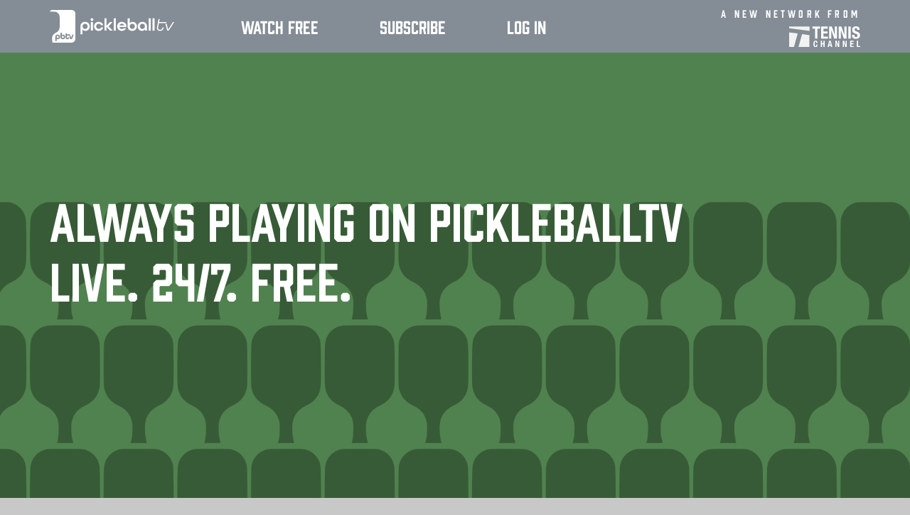

--- FILE ---
content_type: text/html; charset=UTF-8
request_url: https://pickleballtv.com/
body_size: 18423
content:
<!doctype html>
<html lang="en-US">

<head>
    <meta charset="UTF-8">
    <meta name="viewport" content="width=device-width, initial-scale=1">
    <link rel="profile" href="https://gmpg.org/xfn/11">
    <!-- Favicons -->
    <link rel="apple-touch-icon" sizes="180x180" href="https://pickleballtv.com/wp-content/themes/bootscore-child-main/img/favicon/apple-touch-icon.png">
    <link rel="icon" type="image/png" sizes="32x32" href="https://pickleballtv.com/wp-content/themes/bootscore-child-main/img/favicon/favicon-32x32.png">
    <link rel="icon" type="image/png" sizes="16x16" href="https://pickleballtv.com/wp-content/themes/bootscore-child-main/img/favicon/favicon-16x16.png">
    <link rel="manifest" href="https://pickleballtv.com/wp-content/themes/bootscore-child-main/img/favicon/site.webmanifest">
    <link rel="mask-icon" href="https://pickleballtv.com/wp-content/themes/bootscore-child-main/img/favicon/safari-pinned-tab.svg" color="#0d6efd">
    <meta name="msapplication-TileColor" content="#ffffff">
    <meta name="theme-color" content="#ffffff">
    <link rel="stylesheet" href="https://use.typekit.net/vvj8fvy.css">
    <meta name='robots' content='index, follow, max-image-preview:large, max-snippet:-1, max-video-preview:-1' />
	<style>img:is([sizes="auto" i], [sizes^="auto," i]) { contain-intrinsic-size: 3000px 1500px }</style>
	
<!-- Google Tag Manager for WordPress by gtm4wp.com -->
<script data-cfasync="false" data-pagespeed-no-defer>
	var gtm4wp_datalayer_name = "dataLayer";
	var dataLayer = dataLayer || [];
</script>
<!-- End Google Tag Manager for WordPress by gtm4wp.com -->
	<!-- This site is optimized with the Yoast SEO plugin v26.1.1 - https://yoast.com/wordpress/plugins/seo/ -->
	<title>Pickleball TV - Watch Pickleball Wherever, Whenever You Want</title>
	<link rel="canonical" href="https://pickleballtv.com/" />
	<meta property="og:locale" content="en_US" />
	<meta property="og:type" content="website" />
	<meta property="og:title" content="Pickleball TV - Watch Pickleball Wherever, Whenever You Want" />
	<meta property="og:description" content="COMING UP ON PICKLEBALLTV PPA Schedule See upcoming PPA events MLP SCHEDULE See upcoming MLP events Always Playing WE’RE SERVING UP 24/7 PICKLEBALL Follow us on social for tournament updates, behind-the-scenes, plus tips and tricks from the pros. PICKLEBALLTV IS AVAILABLE TO STREAM ON Please check back for new launches on other TV platforms How [&hellip;]" />
	<meta property="og:url" content="https://pickleballtv.com/" />
	<meta property="og:site_name" content="Pickleball TV" />
	<meta property="article:modified_time" content="2025-10-24T16:37:00+00:00" />
	<meta property="og:image" content="https://pickleballtv.com/wp-content/uploads/2024/11/HPAllGreenTopHerov3.jpg" />
	<meta property="og:image:width" content="1920" />
	<meta property="og:image:height" content="960" />
	<meta property="og:image:type" content="image/jpeg" />
	<meta name="twitter:card" content="summary_large_image" />
	<script type="application/ld+json" class="yoast-schema-graph">{"@context":"https://schema.org","@graph":[{"@type":"WebPage","@id":"https://pickleballtv.com/","url":"https://pickleballtv.com/","name":"Pickleball TV - Watch Pickleball Wherever, Whenever You Want","isPartOf":{"@id":"https://pickleballtv.com/#website"},"primaryImageOfPage":{"@id":"https://pickleballtv.com/#primaryimage"},"image":{"@id":"https://pickleballtv.com/#primaryimage"},"thumbnailUrl":"https://pickleballtv.com/wp-content/uploads/2024/11/HPAllGreenTopHerov3.jpg","datePublished":"2024-04-25T23:32:48+00:00","dateModified":"2025-10-24T16:37:00+00:00","breadcrumb":{"@id":"https://pickleballtv.com/#breadcrumb"},"inLanguage":"en-US","potentialAction":[{"@type":"ReadAction","target":["https://pickleballtv.com/"]}]},{"@type":"ImageObject","inLanguage":"en-US","@id":"https://pickleballtv.com/#primaryimage","url":"https://pickleballtv.com/wp-content/uploads/2024/11/HPAllGreenTopHerov3.jpg","contentUrl":"https://pickleballtv.com/wp-content/uploads/2024/11/HPAllGreenTopHerov3.jpg","width":1920,"height":960,"caption":"ALL NEW PICKLEBALLTV. ALL COURTS, ALL MATCHES. SUBSCRIBE NOW"},{"@type":"BreadcrumbList","@id":"https://pickleballtv.com/#breadcrumb","itemListElement":[{"@type":"ListItem","position":1,"name":"Home"}]},{"@type":"WebSite","@id":"https://pickleballtv.com/#website","url":"https://pickleballtv.com/","name":"Pickleball TV","description":"Streaming now!","potentialAction":[{"@type":"SearchAction","target":{"@type":"EntryPoint","urlTemplate":"https://pickleballtv.com/?s={search_term_string}"},"query-input":{"@type":"PropertyValueSpecification","valueRequired":true,"valueName":"search_term_string"}}],"inLanguage":"en-US"}]}</script>
	<!-- / Yoast SEO plugin. -->


<link rel="alternate" type="application/rss+xml" title="Pickleball TV &raquo; Feed" href="https://pickleballtv.com/feed/" />
		<style>
			.lazyload,
			.lazyloading {
				max-width: 100%;
			}
		</style>
		<script>
window._wpemojiSettings = {"baseUrl":"https:\/\/s.w.org\/images\/core\/emoji\/16.0.1\/72x72\/","ext":".png","svgUrl":"https:\/\/s.w.org\/images\/core\/emoji\/16.0.1\/svg\/","svgExt":".svg","source":{"concatemoji":"https:\/\/pickleballtv.com\/wp-includes\/js\/wp-emoji-release.min.js?ver=6.8.3"}};
/*! This file is auto-generated */
!function(s,n){var o,i,e;function c(e){try{var t={supportTests:e,timestamp:(new Date).valueOf()};sessionStorage.setItem(o,JSON.stringify(t))}catch(e){}}function p(e,t,n){e.clearRect(0,0,e.canvas.width,e.canvas.height),e.fillText(t,0,0);var t=new Uint32Array(e.getImageData(0,0,e.canvas.width,e.canvas.height).data),a=(e.clearRect(0,0,e.canvas.width,e.canvas.height),e.fillText(n,0,0),new Uint32Array(e.getImageData(0,0,e.canvas.width,e.canvas.height).data));return t.every(function(e,t){return e===a[t]})}function u(e,t){e.clearRect(0,0,e.canvas.width,e.canvas.height),e.fillText(t,0,0);for(var n=e.getImageData(16,16,1,1),a=0;a<n.data.length;a++)if(0!==n.data[a])return!1;return!0}function f(e,t,n,a){switch(t){case"flag":return n(e,"\ud83c\udff3\ufe0f\u200d\u26a7\ufe0f","\ud83c\udff3\ufe0f\u200b\u26a7\ufe0f")?!1:!n(e,"\ud83c\udde8\ud83c\uddf6","\ud83c\udde8\u200b\ud83c\uddf6")&&!n(e,"\ud83c\udff4\udb40\udc67\udb40\udc62\udb40\udc65\udb40\udc6e\udb40\udc67\udb40\udc7f","\ud83c\udff4\u200b\udb40\udc67\u200b\udb40\udc62\u200b\udb40\udc65\u200b\udb40\udc6e\u200b\udb40\udc67\u200b\udb40\udc7f");case"emoji":return!a(e,"\ud83e\udedf")}return!1}function g(e,t,n,a){var r="undefined"!=typeof WorkerGlobalScope&&self instanceof WorkerGlobalScope?new OffscreenCanvas(300,150):s.createElement("canvas"),o=r.getContext("2d",{willReadFrequently:!0}),i=(o.textBaseline="top",o.font="600 32px Arial",{});return e.forEach(function(e){i[e]=t(o,e,n,a)}),i}function t(e){var t=s.createElement("script");t.src=e,t.defer=!0,s.head.appendChild(t)}"undefined"!=typeof Promise&&(o="wpEmojiSettingsSupports",i=["flag","emoji"],n.supports={everything:!0,everythingExceptFlag:!0},e=new Promise(function(e){s.addEventListener("DOMContentLoaded",e,{once:!0})}),new Promise(function(t){var n=function(){try{var e=JSON.parse(sessionStorage.getItem(o));if("object"==typeof e&&"number"==typeof e.timestamp&&(new Date).valueOf()<e.timestamp+604800&&"object"==typeof e.supportTests)return e.supportTests}catch(e){}return null}();if(!n){if("undefined"!=typeof Worker&&"undefined"!=typeof OffscreenCanvas&&"undefined"!=typeof URL&&URL.createObjectURL&&"undefined"!=typeof Blob)try{var e="postMessage("+g.toString()+"("+[JSON.stringify(i),f.toString(),p.toString(),u.toString()].join(",")+"));",a=new Blob([e],{type:"text/javascript"}),r=new Worker(URL.createObjectURL(a),{name:"wpTestEmojiSupports"});return void(r.onmessage=function(e){c(n=e.data),r.terminate(),t(n)})}catch(e){}c(n=g(i,f,p,u))}t(n)}).then(function(e){for(var t in e)n.supports[t]=e[t],n.supports.everything=n.supports.everything&&n.supports[t],"flag"!==t&&(n.supports.everythingExceptFlag=n.supports.everythingExceptFlag&&n.supports[t]);n.supports.everythingExceptFlag=n.supports.everythingExceptFlag&&!n.supports.flag,n.DOMReady=!1,n.readyCallback=function(){n.DOMReady=!0}}).then(function(){return e}).then(function(){var e;n.supports.everything||(n.readyCallback(),(e=n.source||{}).concatemoji?t(e.concatemoji):e.wpemoji&&e.twemoji&&(t(e.twemoji),t(e.wpemoji)))}))}((window,document),window._wpemojiSettings);
</script>
<link rel='stylesheet' id='formidable-css' href='https://pickleballtv.com/wp-content/plugins/formidable/css/formidableforms.css?ver=10151247' media='all' />
<style id='wp-emoji-styles-inline-css'>

	img.wp-smiley, img.emoji {
		display: inline !important;
		border: none !important;
		box-shadow: none !important;
		height: 1em !important;
		width: 1em !important;
		margin: 0 0.07em !important;
		vertical-align: -0.1em !important;
		background: none !important;
		padding: 0 !important;
	}
</style>
<link rel='stylesheet' id='wp-block-library-css' href='https://pickleballtv.com/wp-includes/css/dist/block-library/style.min.css?ver=6.8.3' media='all' />
<style id='classic-theme-styles-inline-css'>
/*! This file is auto-generated */
.wp-block-button__link{color:#fff;background-color:#32373c;border-radius:9999px;box-shadow:none;text-decoration:none;padding:calc(.667em + 2px) calc(1.333em + 2px);font-size:1.125em}.wp-block-file__button{background:#32373c;color:#fff;text-decoration:none}
</style>
<style id='global-styles-inline-css'>
:root{--wp--preset--aspect-ratio--square: 1;--wp--preset--aspect-ratio--4-3: 4/3;--wp--preset--aspect-ratio--3-4: 3/4;--wp--preset--aspect-ratio--3-2: 3/2;--wp--preset--aspect-ratio--2-3: 2/3;--wp--preset--aspect-ratio--16-9: 16/9;--wp--preset--aspect-ratio--9-16: 9/16;--wp--preset--color--black: #000000;--wp--preset--color--cyan-bluish-gray: #abb8c3;--wp--preset--color--white: #ffffff;--wp--preset--color--pale-pink: #f78da7;--wp--preset--color--vivid-red: #cf2e2e;--wp--preset--color--luminous-vivid-orange: #ff6900;--wp--preset--color--luminous-vivid-amber: #fcb900;--wp--preset--color--light-green-cyan: #7bdcb5;--wp--preset--color--vivid-green-cyan: #00d084;--wp--preset--color--pale-cyan-blue: #8ed1fc;--wp--preset--color--vivid-cyan-blue: #0693e3;--wp--preset--color--vivid-purple: #9b51e0;--wp--preset--gradient--vivid-cyan-blue-to-vivid-purple: linear-gradient(135deg,rgba(6,147,227,1) 0%,rgb(155,81,224) 100%);--wp--preset--gradient--light-green-cyan-to-vivid-green-cyan: linear-gradient(135deg,rgb(122,220,180) 0%,rgb(0,208,130) 100%);--wp--preset--gradient--luminous-vivid-amber-to-luminous-vivid-orange: linear-gradient(135deg,rgba(252,185,0,1) 0%,rgba(255,105,0,1) 100%);--wp--preset--gradient--luminous-vivid-orange-to-vivid-red: linear-gradient(135deg,rgba(255,105,0,1) 0%,rgb(207,46,46) 100%);--wp--preset--gradient--very-light-gray-to-cyan-bluish-gray: linear-gradient(135deg,rgb(238,238,238) 0%,rgb(169,184,195) 100%);--wp--preset--gradient--cool-to-warm-spectrum: linear-gradient(135deg,rgb(74,234,220) 0%,rgb(151,120,209) 20%,rgb(207,42,186) 40%,rgb(238,44,130) 60%,rgb(251,105,98) 80%,rgb(254,248,76) 100%);--wp--preset--gradient--blush-light-purple: linear-gradient(135deg,rgb(255,206,236) 0%,rgb(152,150,240) 100%);--wp--preset--gradient--blush-bordeaux: linear-gradient(135deg,rgb(254,205,165) 0%,rgb(254,45,45) 50%,rgb(107,0,62) 100%);--wp--preset--gradient--luminous-dusk: linear-gradient(135deg,rgb(255,203,112) 0%,rgb(199,81,192) 50%,rgb(65,88,208) 100%);--wp--preset--gradient--pale-ocean: linear-gradient(135deg,rgb(255,245,203) 0%,rgb(182,227,212) 50%,rgb(51,167,181) 100%);--wp--preset--gradient--electric-grass: linear-gradient(135deg,rgb(202,248,128) 0%,rgb(113,206,126) 100%);--wp--preset--gradient--midnight: linear-gradient(135deg,rgb(2,3,129) 0%,rgb(40,116,252) 100%);--wp--preset--font-size--small: 13px;--wp--preset--font-size--medium: 20px;--wp--preset--font-size--large: 36px;--wp--preset--font-size--x-large: 42px;--wp--preset--spacing--20: 0.44rem;--wp--preset--spacing--30: 0.67rem;--wp--preset--spacing--40: 1rem;--wp--preset--spacing--50: 1.5rem;--wp--preset--spacing--60: 2.25rem;--wp--preset--spacing--70: 3.38rem;--wp--preset--spacing--80: 5.06rem;--wp--preset--shadow--natural: 6px 6px 9px rgba(0, 0, 0, 0.2);--wp--preset--shadow--deep: 12px 12px 50px rgba(0, 0, 0, 0.4);--wp--preset--shadow--sharp: 6px 6px 0px rgba(0, 0, 0, 0.2);--wp--preset--shadow--outlined: 6px 6px 0px -3px rgba(255, 255, 255, 1), 6px 6px rgba(0, 0, 0, 1);--wp--preset--shadow--crisp: 6px 6px 0px rgba(0, 0, 0, 1);}:where(.is-layout-flex){gap: 0.5em;}:where(.is-layout-grid){gap: 0.5em;}body .is-layout-flex{display: flex;}.is-layout-flex{flex-wrap: wrap;align-items: center;}.is-layout-flex > :is(*, div){margin: 0;}body .is-layout-grid{display: grid;}.is-layout-grid > :is(*, div){margin: 0;}:where(.wp-block-columns.is-layout-flex){gap: 2em;}:where(.wp-block-columns.is-layout-grid){gap: 2em;}:where(.wp-block-post-template.is-layout-flex){gap: 1.25em;}:where(.wp-block-post-template.is-layout-grid){gap: 1.25em;}.has-black-color{color: var(--wp--preset--color--black) !important;}.has-cyan-bluish-gray-color{color: var(--wp--preset--color--cyan-bluish-gray) !important;}.has-white-color{color: var(--wp--preset--color--white) !important;}.has-pale-pink-color{color: var(--wp--preset--color--pale-pink) !important;}.has-vivid-red-color{color: var(--wp--preset--color--vivid-red) !important;}.has-luminous-vivid-orange-color{color: var(--wp--preset--color--luminous-vivid-orange) !important;}.has-luminous-vivid-amber-color{color: var(--wp--preset--color--luminous-vivid-amber) !important;}.has-light-green-cyan-color{color: var(--wp--preset--color--light-green-cyan) !important;}.has-vivid-green-cyan-color{color: var(--wp--preset--color--vivid-green-cyan) !important;}.has-pale-cyan-blue-color{color: var(--wp--preset--color--pale-cyan-blue) !important;}.has-vivid-cyan-blue-color{color: var(--wp--preset--color--vivid-cyan-blue) !important;}.has-vivid-purple-color{color: var(--wp--preset--color--vivid-purple) !important;}.has-black-background-color{background-color: var(--wp--preset--color--black) !important;}.has-cyan-bluish-gray-background-color{background-color: var(--wp--preset--color--cyan-bluish-gray) !important;}.has-white-background-color{background-color: var(--wp--preset--color--white) !important;}.has-pale-pink-background-color{background-color: var(--wp--preset--color--pale-pink) !important;}.has-vivid-red-background-color{background-color: var(--wp--preset--color--vivid-red) !important;}.has-luminous-vivid-orange-background-color{background-color: var(--wp--preset--color--luminous-vivid-orange) !important;}.has-luminous-vivid-amber-background-color{background-color: var(--wp--preset--color--luminous-vivid-amber) !important;}.has-light-green-cyan-background-color{background-color: var(--wp--preset--color--light-green-cyan) !important;}.has-vivid-green-cyan-background-color{background-color: var(--wp--preset--color--vivid-green-cyan) !important;}.has-pale-cyan-blue-background-color{background-color: var(--wp--preset--color--pale-cyan-blue) !important;}.has-vivid-cyan-blue-background-color{background-color: var(--wp--preset--color--vivid-cyan-blue) !important;}.has-vivid-purple-background-color{background-color: var(--wp--preset--color--vivid-purple) !important;}.has-black-border-color{border-color: var(--wp--preset--color--black) !important;}.has-cyan-bluish-gray-border-color{border-color: var(--wp--preset--color--cyan-bluish-gray) !important;}.has-white-border-color{border-color: var(--wp--preset--color--white) !important;}.has-pale-pink-border-color{border-color: var(--wp--preset--color--pale-pink) !important;}.has-vivid-red-border-color{border-color: var(--wp--preset--color--vivid-red) !important;}.has-luminous-vivid-orange-border-color{border-color: var(--wp--preset--color--luminous-vivid-orange) !important;}.has-luminous-vivid-amber-border-color{border-color: var(--wp--preset--color--luminous-vivid-amber) !important;}.has-light-green-cyan-border-color{border-color: var(--wp--preset--color--light-green-cyan) !important;}.has-vivid-green-cyan-border-color{border-color: var(--wp--preset--color--vivid-green-cyan) !important;}.has-pale-cyan-blue-border-color{border-color: var(--wp--preset--color--pale-cyan-blue) !important;}.has-vivid-cyan-blue-border-color{border-color: var(--wp--preset--color--vivid-cyan-blue) !important;}.has-vivid-purple-border-color{border-color: var(--wp--preset--color--vivid-purple) !important;}.has-vivid-cyan-blue-to-vivid-purple-gradient-background{background: var(--wp--preset--gradient--vivid-cyan-blue-to-vivid-purple) !important;}.has-light-green-cyan-to-vivid-green-cyan-gradient-background{background: var(--wp--preset--gradient--light-green-cyan-to-vivid-green-cyan) !important;}.has-luminous-vivid-amber-to-luminous-vivid-orange-gradient-background{background: var(--wp--preset--gradient--luminous-vivid-amber-to-luminous-vivid-orange) !important;}.has-luminous-vivid-orange-to-vivid-red-gradient-background{background: var(--wp--preset--gradient--luminous-vivid-orange-to-vivid-red) !important;}.has-very-light-gray-to-cyan-bluish-gray-gradient-background{background: var(--wp--preset--gradient--very-light-gray-to-cyan-bluish-gray) !important;}.has-cool-to-warm-spectrum-gradient-background{background: var(--wp--preset--gradient--cool-to-warm-spectrum) !important;}.has-blush-light-purple-gradient-background{background: var(--wp--preset--gradient--blush-light-purple) !important;}.has-blush-bordeaux-gradient-background{background: var(--wp--preset--gradient--blush-bordeaux) !important;}.has-luminous-dusk-gradient-background{background: var(--wp--preset--gradient--luminous-dusk) !important;}.has-pale-ocean-gradient-background{background: var(--wp--preset--gradient--pale-ocean) !important;}.has-electric-grass-gradient-background{background: var(--wp--preset--gradient--electric-grass) !important;}.has-midnight-gradient-background{background: var(--wp--preset--gradient--midnight) !important;}.has-small-font-size{font-size: var(--wp--preset--font-size--small) !important;}.has-medium-font-size{font-size: var(--wp--preset--font-size--medium) !important;}.has-large-font-size{font-size: var(--wp--preset--font-size--large) !important;}.has-x-large-font-size{font-size: var(--wp--preset--font-size--x-large) !important;}
:where(.wp-block-post-template.is-layout-flex){gap: 1.25em;}:where(.wp-block-post-template.is-layout-grid){gap: 1.25em;}
:where(.wp-block-columns.is-layout-flex){gap: 2em;}:where(.wp-block-columns.is-layout-grid){gap: 2em;}
:root :where(.wp-block-pullquote){font-size: 1.5em;line-height: 1.6;}
</style>
<link rel='stylesheet' id='parent-style-css' href='https://pickleballtv.com/wp-content/themes/bootscore-main/style.css?ver=6.8.3' media='all' />
<link rel='stylesheet' id='main-css' href='https://pickleballtv.com/wp-content/themes/bootscore-child-main/css/main.css?ver=202412061600' media='all' />
<link rel='stylesheet' id='bootscore-style-css' href='https://pickleballtv.com/wp-content/themes/bootscore-child-main/style.css?ver=202407021809' media='all' />
<link rel='stylesheet' id='fontawesome-css' onload="if(media!='all')media='all'" href='https://pickleballtv.com/wp-content/themes/bootscore-main/fontawesome/css/all.min.css?ver=202407021809' media='all' />
<script src="https://pickleballtv.com/wp-includes/js/jquery/jquery.min.js?ver=3.7.1" id="jquery-core-js"></script>
<script src="https://pickleballtv.com/wp-includes/js/jquery/jquery-migrate.min.js?ver=3.4.1" id="jquery-migrate-js"></script>
<link rel="https://api.w.org/" href="https://pickleballtv.com/wp-json/" /><link rel="alternate" title="JSON" type="application/json" href="https://pickleballtv.com/wp-json/wp/v2/pages/2" /><link rel="EditURI" type="application/rsd+xml" title="RSD" href="https://pickleballtv.com/xmlrpc.php?rsd" />
<link rel='shortlink' href='https://pickleballtv.com/' />
<link rel="alternate" title="oEmbed (JSON)" type="application/json+oembed" href="https://pickleballtv.com/wp-json/oembed/1.0/embed?url=https%3A%2F%2Fpickleballtv.com%2F" />
<link rel="alternate" title="oEmbed (XML)" type="text/xml+oembed" href="https://pickleballtv.com/wp-json/oembed/1.0/embed?url=https%3A%2F%2Fpickleballtv.com%2F&#038;format=xml" />
<script src="https://link.rubiconproject.com/magnite/21162.js"></script>

<!-- Google tag (gtag.js) -->
<script async src="https://www.googletagmanager.com/gtag/js?id=G-PXV5NS12BS"></script>
<script>
  window.dataLayer = window.dataLayer || [];
  function gtag(){dataLayer.push(arguments);}
  gtag('js', new Date());

  gtag('config', 'G-PXV5NS12BS');
</script>
<script>!function(){window.semaphore=window.semaphore||[],window.ketch=function(){window.semaphore.push(arguments)};var e=document.createElement("script");e.type="text/javascript",e.src="https://global.ketchcdn.com/web/v3/config/sbgi/pickleballtv/boot.js",e.defer=e.async=!0,document.getElementsByTagName("head")[0].appendChild(e)}();</script>
<script async src="https://securepubads.g.doubleclick.net/tag/js/gpt.js" crossorigin="" anonymous=""></script>
<script>
  window.googletag = window.googletag || {cmd: []};
  googletag.cmd.push(function() {
	  if ( jQuery(window).innerWidth() >= 768 ) {
    googletag.defineSlot('/4756/Tennis_pickleball/webdisplay1', [[1, 1], [728, 90]], 'div-gpt-ad-1751240879976-0').addService(googletag.pubads());
	googletag.defineSlot('/4756/Tennis_pickleball/webdisplay2', [728, 90], 'div-gpt-ad-1751241060030-0').addService(googletag.pubads());
	  } else {
	googletag.defineSlot('/4756/Tennis_pickleball/mobiledisplay1', [[1,1], [320, 50]], 'div-gpt-ad-1751241134114-0').addService(googletag.pubads());
	  }
    googletag.pubads().enableSingleRequest();
    googletag.enableServices();
  });
</script>

<!-- BEGIN THM API CODE -->
<script>
              ;(function () {
                  console.log('TCF Stub initialized');
                  const makeStub = () => {
                      const TCF_LOCATOR_NAME = '__tcfapiLocator'
                      const queue = []
                      const currentWindow = window
                      let frameLocator = currentWindow
                      let cmpFrame

                      function addFrame() {
                          const doc = currentWindow.document
                          const otherCMP = !!currentWindow.frames[TCF_LOCATOR_NAME]

                          if (!otherCMP) {
                              if (doc.body) {
                                  const iframe = doc.createElement('iframe')

                                  iframe.style.cssText = 'display:none'
                                  iframe.name = TCF_LOCATOR_NAME
                                  doc.body.appendChild(iframe)
                              } else {
                                  setTimeout(addFrame, 5)
                              }
                          }

                          return !otherCMP
                      }

                      function tcfAPIHandler(...args) {
                          if (!args.length) {
                              return queue
                          } else if (args[0] === 'setGdprApplies') {
                              if (args.length > 3 && parseInt(args[1], 10) === 2 && typeof args[3] === 'boolean') {
                                  gdprApplies = args[3]
                                  if (typeof args[2] === 'function') {
                                      args[2]('set', true)
                                  }
                              }
                          } else if (args[0] === 'ping') {
                              const encodedPing = localStorage.getItem('_ketch_tcf_ping_v1_')
                              if (encodedPing) {
                                  if (typeof args[2] === 'function') {
                                      args[2](JSON.parse(window.atob(encodedPing)))
                                  }
                              } else {
                                  if (typeof args[2] === 'function') {
                                      args[2]({
                                          gdprApplies: gdprApplies,
                                          cmpLoaded: false,
                                          cmpStatus: 'stub',
                                      })
                                  }
                              }
                          } else if (args[0] === 'addEventListener') {
                              const encodedTCData = localStorage.getItem('_ketch_tcf_tcdata_v1_')
                              if (encodedTCData) {
                                  if (typeof args[2] === 'function') {
                                      if (args[2].length >= 2) {
                                          args[2](JSON.parse(window.atob(encodedTCData)), true)
                                      } else {
                                          args[2](JSON.parse(window.atob(encodedTCData)))
                                      }
                                  }
                              } else {
                                  queue.push(args)
                              }
                          } else {
                              queue.push(args)
                          }
                      }

                      function postMessageEventHandler(event) {
                          const msgIsString = typeof event.data === 'string'
                          let json = {}

                          if (msgIsString) {
                              try {
                                  json = JSON.parse(event.data)
                              } catch (ignore) {}
                          } else {
                              json = event.data
                          }

                          const payload = typeof json === 'object' && json !== null ? json.__tcfapiCall : null

                          if (payload) {
                              window.__tcfapi(
                                  payload.command,
                                  payload.version,
                                  function (retValue, success) {
                                      let returnMsg = {
                                          __tcfapiReturn: {
                                              returnValue: retValue,
                                              success: success,
                                              callId: payload.callId,
                                          },
                                      }

                                      if (event && event.source && event.source.postMessage) {
                                          event.source.postMessage(msgIsString ? JSON.stringify(returnMsg) : returnMsg, '*')
                                      }
                                  },
                                  payload.parameter,
                              )
                          }
                      }

                      while (frameLocator) {
                          try {
                              if (frameLocator.frames[TCF_LOCATOR_NAME]) {
                                  cmpFrame = frameLocator
                                  break
                              }
                          } catch (ignore) {}

                          if (frameLocator === currentWindow.top) {
                              break
                          }

                          frameLocator = frameLocator.parent
                      }

                      if (!cmpFrame) {
                          addFrame()
                          currentWindow.__tcfapi = tcfAPIHandler
                          currentWindow.addEventListener('message', postMessageEventHandler, false)
                      }
                  }

                  if (typeof module !== 'undefined') {
                      module.exports = makeStub
                  } else {
                      makeStub()
                  }
              })()</script>
<!-- BEGIN THM CODE -->
<script async src="https://securepubads.g.doubleclick.net/tag/js/gpt.js"></script>
<script type="text/javascript">
var googletag = googletag || {};
googletag.cmd = googletag.cmd || [];
googletag.cmd.push(function() {
  googletag.pubads().disableInitialLoad(); googletag.pubads().enableSingleRequest();
});
var _hbopts = { alias: '/', type: 'banner' };
var _hbwrap = _hbwrap || [];
(function() {
  var hbldr = function (url, resolution, cachebuster, millis, referrer) {
    var s = document.createElement('script'); s.type = 'text/javascript';
    s.async = true; s.src = 'https://' + url + '&resolution=' + resolution +
      '&random=' + cachebuster + '&millis=' + millis + '&referrer=' + referrer;
    var x = document.getElementsByTagName('script')[0];
    x.parentNode.insertBefore(s, x);
  };
  hbldr(
    'tradecore.tradehouse.media/servlet/hbwrap?stack=71',
    (window.innerWidth||screen.width)+'x'+(window.innerHeight||screen.height),
    Math.floor(89999999*Math.random()+10000000), new Date().getTime(), encodeURIComponent(
      (window!=top&&window.location.ancestorOrigins)?
        window.location.ancestorOrigins[window.location.ancestorOrigins.length-1]:document.location
    )
  );
})();
</script>
<!-- END THM CODE --><!-- Stream WordPress user activity plugin v4.1.1 -->
<script>document.documentElement.className += " js";</script>

<!-- Google Tag Manager for WordPress by gtm4wp.com -->
<!-- GTM Container placement set to automatic -->
<script data-cfasync="false" data-pagespeed-no-defer>
	var dataLayer_content = {"pagePostType":"frontpage","pagePostType2":"single-page","pagePostAuthor":"pickleballnew"};
	dataLayer.push( dataLayer_content );
</script>
<script data-cfasync="false" data-pagespeed-no-defer>
(function(w,d,s,l,i){w[l]=w[l]||[];w[l].push({'gtm.start':
new Date().getTime(),event:'gtm.js'});var f=d.getElementsByTagName(s)[0],
j=d.createElement(s),dl=l!='dataLayer'?'&l='+l:'';j.async=true;j.src=
'//www.googletagmanager.com/gtm.js?id='+i+dl;f.parentNode.insertBefore(j,f);
})(window,document,'script','dataLayer','GTM-W5M4HWDG');
</script>
<!-- End Google Tag Manager for WordPress by gtm4wp.com -->		<script>
			document.documentElement.className = document.documentElement.className.replace('no-js', 'js');
		</script>
				<style>
			.no-js img.lazyload {
				display: none;
			}

			figure.wp-block-image img.lazyloading {
				min-width: 150px;
			}

			.lazyload,
			.lazyloading {
				--smush-placeholder-width: 100px;
				--smush-placeholder-aspect-ratio: 1/1;
				width: var(--smush-image-width, var(--smush-placeholder-width)) !important;
				aspect-ratio: var(--smush-image-aspect-ratio, var(--smush-placeholder-aspect-ratio)) !important;
			}

						.lazyload, .lazyloading {
				opacity: 0;
			}

			.lazyloaded {
				opacity: 1;
				transition: opacity 400ms;
				transition-delay: 0ms;
			}

					</style>
		<link rel="icon" href="https://pickleballtv.com/wp-content/uploads/2024/08/03_PBTV_logo_Color_rgb_favicon-150x150.png" sizes="32x32" />
<link rel="icon" href="https://pickleballtv.com/wp-content/uploads/2024/08/03_PBTV_logo_Color_rgb_favicon-300x300.png" sizes="192x192" />
<link rel="apple-touch-icon" href="https://pickleballtv.com/wp-content/uploads/2024/08/03_PBTV_logo_Color_rgb_favicon-300x300.png" />
<meta name="msapplication-TileImage" content="https://pickleballtv.com/wp-content/uploads/2024/08/03_PBTV_logo_Color_rgb_favicon-300x300.png" />
		<style id="wp-custom-css">
			a {
	text-decoration: none;
}

#menu-policies {
	font-size: 12px!important;
}

/* Grey Navbar with white non-wrapping text */

.navbar-brand {
    max-width: 175px;
}

.navbar-expand  {
	background-color: #848C95!important;
}

#masthead #nav-main .menu-item a {
  color: #ffffff;
  font-family: "prohibition", sans-serif;
	background-color: #848C95!important;
  font-size: 24px;
  font-weight: 400;
	white-space: nowrap;
}

.page-id-403 .bg-radial-green {
	background:none !important;
}
.page-id-403 .entry-content {
	margin-top:-200px !important;
}

.page-id-431 #nav-main {
	margin-top:25px !important;
}
.page-id-431 .site-main {
	margin-top:-50px;
}
.page-id-431 .entry-header {
	Display:none !important;
}
.page-id-431 #content {
    margin-top: -120px !important;
}

.page-id-431 .bg-radial-green {
	background:none !important;
}

.page-id-431, .page-id-460 #content {
    margin-top: -25px !important;
}

.page-id-460 .bg-radial-green {
	background:none !important;
}

.page-id-466 .bg-radial-green {
	background:none !important;
}
.page-id-466 .py-5 {
	margin-top: -150px !important;
}
.page-id-377 #nav-main {
	margin-top:0px !important;
}
.page-id-377 #content {
    margin-top: -175px !important;
}

.page-id-377 .bg-radial-green {
	background:none !important;
}



.page-id-11 .custom-container{
	margin-top:-275px;
}

.page-id-11  .pb-5 {
	margin-top:-20px;
}

.page-id-11 .wp-block-group {
	margin-top:-80px;
}

.page-id-11 .wp-block-group__inner-container {
	margin-top: 80px
}

.page-id-11 .wp-block-columns .px-5 {
	margin-top:-45px;
	padding-bottom:5px;
}

@media (min-width: 990px) {
.entry-header	{
display: none !important;
}	
}

@media (max-width: 768px) {
	#div-gpt-ad-1751240879976-0 {
		display: none;
	}
	#div-gpt-ad-1751241134114-0 {
		display: block;
	}
}

@media (min-width: 767px) {
	#div-gpt-ad-1751240879976-0 {
		display: block;
	}
	#div-gpt-ad-1751241134114-0 {
		display: none;
	}
}

/*@media (max-width: 1080px) {
.page-id-431, .page-id-460 header
{
display: none !important;
}
}

@media (max-width: 1080px) {
.page-id-377, .page-id-460 header
{
display: none !important;
}
}*/
		</style>
		</head>

<body class="home wp-singular page-template-default page page-id-2 wp-theme-bootscore-main wp-child-theme-bootscore-child-main no-sidebar">


<!-- GTM Container placement set to automatic -->
<!-- Google Tag Manager (noscript) -->
				<noscript><iframe data-src="https://www.googletagmanager.com/ns.html?id=GTM-W5M4HWDG" height="0" width="0" style="display:none;visibility:hidden" aria-hidden="true" src="[data-uri]" class="lazyload" data-load-mode="1"></iframe></noscript>
<!-- End Google Tag Manager (noscript) -->
<div id="page" class="site">
	
    <header id="masthead" class="site-header bg-radial-green lazyload" style="background-image:inherit;" data-bg-image="url(https://pickleballtv.com/wp-content/uploads/2024/11/HPAllGreenTopHerov3.jpg)">



<!--            <nav id="nav-main" class="navbar navbar-expand-lg">-->
            <nav id="nav-main" class="navbar navbar-expand">

                <div class="container g-0">

                    <!-- Navbar Brand -->
                    <a class="navbar-brand xs d-md-none" href="https://pickleballtv.com"><img data-src="https://pickleballtv.com/wp-content/themes/bootscore-child-main/img/logo/logo-sm.svg" alt="logo" class="logo xs lazyload" src="[data-uri]"></a>
                    <a class="navbar-brand md d-none d-md-block" href="https://pickleballtv.com"><img data-src="https://pickleballtv.com/wp-content/themes/bootscore-child-main/img/logo/logo.svg" alt="logo" class="logo md lazyload" src="[data-uri]"></a>

                    <!-- Offcanvas Navbar -->
                    <div class="offcanvas offcanvas-end" tabindex="-1" id="offcanvas-navbar">
                        <div class="offcanvas-header">
                            <span class="h5 offcanvas-title">Menu</span>
                            <button type="button" class="btn-close text-reset" data-bs-dismiss="offcanvas" aria-label="Close"></button>
                        </div>
                        <div class="offcanvas-body">

                            <!-- Bootstrap 5 Nav Walker Main Menu -->
                            <ul id="bootscore-navbar" class="navbar-nav "><li  id="menu-item-404" class="menu-item menu-item-type-custom menu-item-object-custom nav-item nav-item-404"><a href="https://stream.pickleballtv.com/player?self-link=https%3A%2F%2Fzapp-pbtv.web.app%2Fjw%2Fmedia%2FVHkNpfd6%3FdisablePlayNext%3Dfalse%26withErrors%3Dfalse&amp;screen-id=f1b31e8d-ce68-487b-b019-bc29d197ef94" class="nav-link ">Watch Free</a></li>
<li  id="menu-item-371" class="menu-item menu-item-type-custom menu-item-object-custom nav-item nav-item-371"><a href="https://stream.pickleballtv.com/plans?screen-feed=https%3A%2F%2Fzapp-pbtv.web.app%2Fjw%2F%5B…%5D%2FD0oIvOcH%3FdisablePlayNext%3Dfalse%26withErrors%3Dtrue" class="nav-link ">Subscribe</a></li>
<li  id="menu-item-416" class="menu-item menu-item-type-custom menu-item-object-custom nav-item nav-item-416"><a href="https://stream.pickleballtv.com/login" class="nav-link ">Log In</a></li>
</ul>
                            <!-- Top Nav 2 Widget -->
                            
                        </div>
                    </div>

                    <div class="header-actions d-flex align-items-center">

                        <!-- Top Nav Widget -->
                        
                        

<!-- Searchform large -->
  <div class="d-none d-xl-block ms-1 ms-md-2 top-nav-search-lg">
    <div class="widget_text top-nav-search"><div class="textwidget custom-html-widget"><div class="tennis-attribution" style="color:#ffffff;">
	A new network from
	<img alt="Tennis Channel" data-src="/wp-content/themes/bootscore-child-main/img/logo/tennis_channel_logo.svg" style="width: 100px; height: auto; display: block; margin-left: auto;" src="[data-uri]" class="lazyload" />
</div></div></div>  </div>

<!-- Search toggler mobile -->
  <!--<button class="btn btn-outline-secondary d-lg-none ms-1 ms-md-2 top-nav-search-md" type="button" data-bs-toggle="collapse" data-bs-target="#collapse-search" aria-expanded="false" aria-controls="collapse-search">
    <i class="fa-solid fa-magnifying-glass"></i><span class="visually-hidden-focusable">Search</span>
  </button>-->

                        <!-- Navbar Toggler -->
                        <!--<button class="btn btn-outline-secondary d-lg-none ms-1 ms-md-2" type="button" data-bs-toggle="offcanvas" data-bs-target="#offcanvas-navbar" aria-controls="offcanvas-navbar">
                            <i class="fa-solid fa-bars"></i><span class="visually-hidden-focusable">Menu</span>
                        </button>-->

                    </div><!-- .header-actions -->

                </div><!-- bootscore_container_class(); -->

            </nav><!-- .navbar -->

                            <div class="hero-content h-100 d-flex align-items-center">
                    <div class="container g-0">
                    <h2>ALWAYS PLAYING ON PICKLEBALLTV<BR>LIVE. 24/7. FREE.<br /></h2>
                    </div>
                </div>
                
            
<!-- Top Nav Search Mobile Collapse -->
  <div class="collapse container g-0 d-lg-none mb-2" id="collapse-search">
    <div class="widget_text top-nav-search"><div class="textwidget custom-html-widget"><div class="tennis-attribution" style="color:#ffffff;">
	A new network from
	<img alt="Tennis Channel" data-src="/wp-content/themes/bootscore-child-main/img/logo/tennis_channel_logo.svg" style="width: 100px; height: auto; display: block; margin-left: auto;" src="[data-uri]" class="lazyload" />
</div></div></div>  </div>



        <!-- Offcanvas User and Cart -->
        
    </header><!-- #masthead -->

  <div id="content" class="site-content container g-0 py-5">
    <div id="primary" class="content-area">

      <!-- Hook to add something nice -->
      
      <div class="row">
        <div class="col">

          <main id="main" class="site-main">

            <header class="entry-header">
                            <h1></h1>
                          </header>

            <div class="entry-content">
              
<!-- /4756/Tennis_pickleball/mobiledisplay1 -->
<div id='div-gpt-ad-1751241134114-0' style='min-width: 320px; min-height: 50px; margin: 0 auto; padding-top: 0; padding-bottom: 3rem; text-align: center;'>
  <script>
if ( jQuery(window).innerWidth() < 768 ) {
    googletag.cmd.push(function() { googletag.display('div-gpt-ad-1751241134114-0'); });
console.log("mobile");
}
  </script>
</div>



<!--<div class="rounded-frame nmt-4 p-4 p-md-5">-->
<div>
<div class="px-lg-5 px-md-3">
<script src="https://cdn.jwplayer.com/players/wp8rMulw-4cEjt3sm.js"></script>
</div>
</div>



<div style="height:50px" aria-hidden="true" class="wp-block-spacer"></div>



<div class="wp-block-group width-100 overflow-hidden has-white-background-color has-background"><div class="wp-block-group__inner-container is-layout-constrained wp-block-group-is-layout-constrained">
<div class="wp-block-group schedule-list container"><div class="wp-block-group__inner-container is-layout-constrained wp-block-group-is-layout-constrained">
<div style="height:54px" aria-hidden="true" class="wp-block-spacer h-0 mb-5 mb-sm-0"></div>



<!-- /4756/Tennis_pickleball/webdisplay2 -->
<div id='div-gpt-ad-1751241060030-0' style='min-width: 728px; min-height: 90px; margin: 0 auto; text-align: center;'>
  <script>
if ( jQuery(window).innerWidth() >= 768 ) {
    googletag.cmd.push(function() { googletag.display('div-gpt-ad-1751241060030-0'); });
}
  </script>
</div>



<div style="height:54px" aria-hidden="true" class="wp-block-spacer h-0 mb-5 mb-sm-0"></div>



<h2 class="wp-block-heading has-text-color has-link-color has-x-large-font-size wp-elements-f817769a1743be649a557df00fccd4f1" style="color:#0a4709">COMING UP ON PICKLEBALLTV</h2>



<div style="height:20px" aria-hidden="true" class="wp-block-spacer"></div>


<div id=&quot;acf-block-68fbab2b8a18d&quot; class="schedule" style="">
	        <ul class="nav mb-1 justify-content-between" id="schedule-tabs" role="tablist">
			                <li class="nav-item" role="presentation">
                    <button class="nav-link active" id="tab-2501" data-bs-toggle="tab" data-bs-target="#pane-2501" type="button" role="tab" aria-controls="pane-2501" aria-selected="true"><span class="month">Jan</span><br><span class="day">25</span></button>
                </li>
                                <li class="nav-item" role="presentation">
                    <button class="nav-link" id="tab-2601" data-bs-toggle="tab" data-bs-target="#pane-2601" type="button" role="tab" aria-controls="pane-2601" aria-selected="false"><span class="month">Jan</span><br><span class="day">26</span></button>
                </li>
                                <li class="nav-item" role="presentation">
                    <button class="nav-link" id="tab-2701" data-bs-toggle="tab" data-bs-target="#pane-2701" type="button" role="tab" aria-controls="pane-2701" aria-selected="false"><span class="month">Jan</span><br><span class="day">27</span></button>
                </li>
                                <li class="nav-item" role="presentation">
                    <button class="nav-link" id="tab-2801" data-bs-toggle="tab" data-bs-target="#pane-2801" type="button" role="tab" aria-controls="pane-2801" aria-selected="false"><span class="month">Jan</span><br><span class="day">28</span></button>
                </li>
                                <li class="nav-item" role="presentation">
                    <button class="nav-link" id="tab-2901" data-bs-toggle="tab" data-bs-target="#pane-2901" type="button" role="tab" aria-controls="pane-2901" aria-selected="false"><span class="month">Jan</span><br><span class="day">29</span></button>
                </li>
                                <li class="nav-item" role="presentation">
                    <button class="nav-link" id="tab-3001" data-bs-toggle="tab" data-bs-target="#pane-3001" type="button" role="tab" aria-controls="pane-3001" aria-selected="false"><span class="month">Jan</span><br><span class="day">30</span></button>
                </li>
                                <li class="nav-item" role="presentation">
                    <button class="nav-link" id="tab-3101" data-bs-toggle="tab" data-bs-target="#pane-3101" type="button" role="tab" aria-controls="pane-3101" aria-selected="false"><span class="month">Jan</span><br><span class="day">31</span></button>
                </li>
                                <li class="nav-item" role="presentation">
                    <button class="nav-link" id="tab-0102" data-bs-toggle="tab" data-bs-target="#pane-0102" type="button" role="tab" aria-controls="pane-0102" aria-selected="false"><span class="month">Feb</span><br><span class="day">01</span></button>
                </li>
                                <li class="nav-item" role="presentation">
                    <button class="nav-link" id="tab-0202" data-bs-toggle="tab" data-bs-target="#pane-0202" type="button" role="tab" aria-controls="pane-0202" aria-selected="false"><span class="month">Feb</span><br><span class="day">02</span></button>
                </li>
                        </ul> <!-- Schedule tabs -->
        <div class="tab-content" id="scheduleTabContent">
                            <div class="tab-pane fade show active" id="pane-2501" role="tabpanel" aria-labelledby="tab-2501" tabindex="0">
                                            <div class="row g-0 overflow-hidden single-timeslot">
                            <div class="col-3 col-sm-2 bg-body-tertiary d-flex align-items-center justify-content-center time">
                                <div class="d-flex flex-column align-items-end lh-sm">
                                3:00 AM <span class="small text-white d-inline-block ps-2">EST</span>
                                </div>
                            </div>
                            <div class="col-9 col-sm-8 bg-body-secondary d-flex align-items-center ps-3 title">
                                <div>
                                <div class="live-icon">LIVE</div><br>PPA Tour Pickleball<br>PPA Lakeville Open: Semifinal Saturday                                </div>
                            </div>
                            <div class="col-2 col-sm-2 img">
                                <img decoding="async" data-src="https://dh7h3upxwg7do.cloudfront.net/Images/S3/PPALakeville169.jpg" alt="show thumb" src="[data-uri]" class="lazyload" />
                            </div>
                        </div>
                                                <div class="row g-0 overflow-hidden single-timeslot">
                            <div class="col-3 col-sm-2 bg-body-tertiary d-flex align-items-center justify-content-center time">
                                <div class="d-flex flex-column align-items-end lh-sm">
                                6:00 AM <span class="small text-white d-inline-block ps-2">EST</span>
                                </div>
                            </div>
                            <div class="col-9 col-sm-8 bg-body-secondary d-flex align-items-center ps-3 title">
                                <div>
                                <div class="live-icon">LIVE</div><br>PPA Tour Pickleball<br>PPA Lakeville Open: Semifinal Saturday                                </div>
                            </div>
                            <div class="col-2 col-sm-2 img">
                                <img decoding="async" data-src="https://dh7h3upxwg7do.cloudfront.net/Images/S3/PPALakeville169.jpg" alt="show thumb" src="[data-uri]" class="lazyload" />
                            </div>
                        </div>
                                                <div class="row g-0 overflow-hidden single-timeslot">
                            <div class="col-3 col-sm-2 bg-body-tertiary d-flex align-items-center justify-content-center time">
                                <div class="d-flex flex-column align-items-end lh-sm">
                                11:00 AM <span class="small text-white d-inline-block ps-2">EST</span>
                                </div>
                            </div>
                            <div class="col-9 col-sm-8 bg-body-secondary d-flex align-items-center ps-3 title">
                                <div>
                                <div class="live-icon">LIVE</div><br>PPA Tour Pickleball<br>PPA Lakeville Open: Championship Sunday                                </div>
                            </div>
                            <div class="col-2 col-sm-2 img">
                                <img decoding="async" data-src="https://dh7h3upxwg7do.cloudfront.net/Images/S3/PPALakeville169.jpg" alt="show thumb" src="[data-uri]" class="lazyload" />
                            </div>
                        </div>
                                                <div class="row g-0 overflow-hidden single-timeslot">
                            <div class="col-3 col-sm-2 bg-body-tertiary d-flex align-items-center justify-content-center time">
                                <div class="d-flex flex-column align-items-end lh-sm">
                                5:00 PM <span class="small text-white d-inline-block ps-2">EST</span>
                                </div>
                            </div>
                            <div class="col-9 col-sm-8 bg-body-secondary d-flex align-items-center ps-3 title">
                                <div>
                                <div class="live-icon">LIVE</div><br>PPA Tour Pickleball<br>PPA Lakeville Open: Championship Sunday                                </div>
                            </div>
                            <div class="col-2 col-sm-2 img">
                                <img decoding="async" data-src="https://dh7h3upxwg7do.cloudfront.net/Images/S3/PPALakeville169.jpg" alt="show thumb" src="[data-uri]" class="lazyload" />
                            </div>
                        </div>
                                                <div class="row g-0 overflow-hidden single-timeslot">
                            <div class="col-3 col-sm-2 bg-body-tertiary d-flex align-items-center justify-content-center time">
                                <div class="d-flex flex-column align-items-end lh-sm">
                                11:00 PM <span class="small text-white d-inline-block ps-2">EST</span>
                                </div>
                            </div>
                            <div class="col-9 col-sm-8 bg-body-secondary d-flex align-items-center ps-3 title">
                                <div>
                                <div class="live-icon">LIVE</div><br>PPA Tour Pickleball<br>PPA Lakeville Open: Championship Sunday                                </div>
                            </div>
                            <div class="col-2 col-sm-2 img">
                                <img decoding="async" data-src="https://dh7h3upxwg7do.cloudfront.net/Images/S3/PPALakeville169.jpg" alt="show thumb" src="[data-uri]" class="lazyload" />
                            </div>
                        </div>
                                        </div>
                            <div class="tab-pane fade" id="pane-2601" role="tabpanel" aria-labelledby="tab-2601" tabindex="0">
                                            <div class="row g-0 overflow-hidden single-timeslot">
                            <div class="col-3 col-sm-2 bg-body-tertiary d-flex align-items-center justify-content-center time">
                                <div class="d-flex flex-column align-items-end lh-sm">
                                5:00 AM <span class="small text-white d-inline-block ps-2">EST</span>
                                </div>
                            </div>
                            <div class="col-9 col-sm-8 bg-body-secondary d-flex align-items-center ps-3 title">
                                <div>
                                PBTV Big Shots<br>Episode 4                                </div>
                            </div>
                            <div class="col-2 col-sm-2 img">
                                <img decoding="async" data-src="https://dh7h3upxwg7do.cloudfront.net/Images/S3/PBTVBIGSHOTS16x9.png" alt="show thumb" src="[data-uri]" class="lazyload" />
                            </div>
                        </div>
                                                <div class="row g-0 overflow-hidden single-timeslot">
                            <div class="col-3 col-sm-2 bg-body-tertiary d-flex align-items-center justify-content-center time">
                                <div class="d-flex flex-column align-items-end lh-sm">
                                6:00 AM <span class="small text-white d-inline-block ps-2">EST</span>
                                </div>
                            </div>
                            <div class="col-9 col-sm-8 bg-body-secondary d-flex align-items-center ps-3 title">
                                <div>
                                <div class="live-icon">LIVE</div><br>PPA Tour Pickleball<br>PPA Lakeville Open: Championship Sunday                                </div>
                            </div>
                            <div class="col-2 col-sm-2 img">
                                <img decoding="async" data-src="https://dh7h3upxwg7do.cloudfront.net/Images/S3/PPALakeville169.jpg" alt="show thumb" src="[data-uri]" class="lazyload" />
                            </div>
                        </div>
                                                <div class="row g-0 overflow-hidden single-timeslot">
                            <div class="col-3 col-sm-2 bg-body-tertiary d-flex align-items-center justify-content-center time">
                                <div class="d-flex flex-column align-items-end lh-sm">
                                12:00 PM <span class="small text-white d-inline-block ps-2">EST</span>
                                </div>
                            </div>
                            <div class="col-9 col-sm-8 bg-body-secondary d-flex align-items-center ps-3 title">
                                <div>
                                My Pickleball Life<br>Episode 8                                </div>
                            </div>
                            <div class="col-2 col-sm-2 img">
                                <img decoding="async" data-src="https://dh7h3upxwg7do.cloudfront.net/Images/S3/16x9_MyPBlife.jpg" alt="show thumb" src="[data-uri]" class="lazyload" />
                            </div>
                        </div>
                                                <div class="row g-0 overflow-hidden single-timeslot">
                            <div class="col-3 col-sm-2 bg-body-tertiary d-flex align-items-center justify-content-center time">
                                <div class="d-flex flex-column align-items-end lh-sm">
                                12:30 PM <span class="small text-white d-inline-block ps-2">EST</span>
                                </div>
                            </div>
                            <div class="col-9 col-sm-8 bg-body-secondary d-flex align-items-center ps-3 title">
                                <div>
                                My Pickleball Life<br>Episode 9                                </div>
                            </div>
                            <div class="col-2 col-sm-2 img">
                                <img decoding="async" data-src="https://dh7h3upxwg7do.cloudfront.net/Images/S3/16x9_MyPBlife.jpg" alt="show thumb" src="[data-uri]" class="lazyload" />
                            </div>
                        </div>
                                                <div class="row g-0 overflow-hidden single-timeslot">
                            <div class="col-3 col-sm-2 bg-body-tertiary d-flex align-items-center justify-content-center time">
                                <div class="d-flex flex-column align-items-end lh-sm">
                                1:00 PM <span class="small text-white d-inline-block ps-2">EST</span>
                                </div>
                            </div>
                            <div class="col-9 col-sm-8 bg-body-secondary d-flex align-items-center ps-3 title">
                                <div>
                                <div class="live-icon">LIVE</div><br>PPA Tour Pickleball<br>PPA Lakeville Open: Championship Sunday                                </div>
                            </div>
                            <div class="col-2 col-sm-2 img">
                                <img decoding="async" data-src="https://dh7h3upxwg7do.cloudfront.net/Images/S3/PPALakeville169.jpg" alt="show thumb" src="[data-uri]" class="lazyload" />
                            </div>
                        </div>
                                                <div class="row g-0 overflow-hidden single-timeslot">
                            <div class="col-3 col-sm-2 bg-body-tertiary d-flex align-items-center justify-content-center time">
                                <div class="d-flex flex-column align-items-end lh-sm">
                                7:00 PM <span class="small text-white d-inline-block ps-2">EST</span>
                                </div>
                            </div>
                            <div class="col-9 col-sm-8 bg-body-secondary d-flex align-items-center ps-3 title">
                                <div>
                                Pickleballers Podcast<br>Featuring Parris Todd                                </div>
                            </div>
                            <div class="col-2 col-sm-2 img">
                                <img decoding="async" data-src="https://dh7h3upxwg7do.cloudfront.net/Images/S3/PickleballersPOD169.jpg" alt="show thumb" src="[data-uri]" class="lazyload" />
                            </div>
                        </div>
                                                <div class="row g-0 overflow-hidden single-timeslot">
                            <div class="col-3 col-sm-2 bg-body-tertiary d-flex align-items-center justify-content-center time">
                                <div class="d-flex flex-column align-items-end lh-sm">
                                8:30 PM <span class="small text-white d-inline-block ps-2">EST</span>
                                </div>
                            </div>
                            <div class="col-9 col-sm-8 bg-body-secondary d-flex align-items-center ps-3 title">
                                <div>
                                Pickleballers Podcast<br>Featuring Hurricane Tyra Black                                </div>
                            </div>
                            <div class="col-2 col-sm-2 img">
                                <img decoding="async" data-src="https://dh7h3upxwg7do.cloudfront.net/Images/S3/PickleballersPOD169.jpg" alt="show thumb" src="[data-uri]" class="lazyload" />
                            </div>
                        </div>
                                                <div class="row g-0 overflow-hidden single-timeslot">
                            <div class="col-3 col-sm-2 bg-body-tertiary d-flex align-items-center justify-content-center time">
                                <div class="d-flex flex-column align-items-end lh-sm">
                                10:00 PM <span class="small text-white d-inline-block ps-2">EST</span>
                                </div>
                            </div>
                            <div class="col-9 col-sm-8 bg-body-secondary d-flex align-items-center ps-3 title">
                                <div>
                                <div class="live-icon">LIVE</div><br>PPA Tour Pickleball<br>PPA Lakeville Open: Championship Sunday                                </div>
                            </div>
                            <div class="col-2 col-sm-2 img">
                                <img decoding="async" data-src="https://dh7h3upxwg7do.cloudfront.net/Images/S3/PPALakeville169.jpg" alt="show thumb" src="[data-uri]" class="lazyload" />
                            </div>
                        </div>
                                        </div>
                            <div class="tab-pane fade" id="pane-2701" role="tabpanel" aria-labelledby="tab-2701" tabindex="0">
                                            <div class="row g-0 overflow-hidden single-timeslot">
                            <div class="col-3 col-sm-2 bg-body-tertiary d-flex align-items-center justify-content-center time">
                                <div class="d-flex flex-column align-items-end lh-sm">
                                4:00 AM <span class="small text-white d-inline-block ps-2">EST</span>
                                </div>
                            </div>
                            <div class="col-9 col-sm-8 bg-body-secondary d-flex align-items-center ps-3 title">
                                <div>
                                <div class="live-icon">LIVE</div><br>PPA Tour Pickleball<br>PPA Lakeville Open: Round of 16                                </div>
                            </div>
                            <div class="col-2 col-sm-2 img">
                                <img decoding="async" data-src="https://dh7h3upxwg7do.cloudfront.net/Images/S3/PPALakeville169.jpg" alt="show thumb" src="[data-uri]" class="lazyload" />
                            </div>
                        </div>
                                                <div class="row g-0 overflow-hidden single-timeslot">
                            <div class="col-3 col-sm-2 bg-body-tertiary d-flex align-items-center justify-content-center time">
                                <div class="d-flex flex-column align-items-end lh-sm">
                                6:00 AM <span class="small text-white d-inline-block ps-2">EST</span>
                                </div>
                            </div>
                            <div class="col-9 col-sm-8 bg-body-secondary d-flex align-items-center ps-3 title">
                                <div>
                                <div class="live-icon">LIVE</div><br>PPA Tour Pickleball<br>PPA Lakeville Open: Round of 16                                </div>
                            </div>
                            <div class="col-2 col-sm-2 img">
                                <img decoding="async" data-src="https://dh7h3upxwg7do.cloudfront.net/Images/S3/PPALakeville169.jpg" alt="show thumb" src="[data-uri]" class="lazyload" />
                            </div>
                        </div>
                                                <div class="row g-0 overflow-hidden single-timeslot">
                            <div class="col-3 col-sm-2 bg-body-tertiary d-flex align-items-center justify-content-center time">
                                <div class="d-flex flex-column align-items-end lh-sm">
                                12:00 PM <span class="small text-white d-inline-block ps-2">EST</span>
                                </div>
                            </div>
                            <div class="col-9 col-sm-8 bg-body-secondary d-flex align-items-center ps-3 title">
                                <div>
                                <div class="live-icon">LIVE</div><br>PPA Tour Pickleball<br>PPA Lakeville Open: Quarterfinals                                </div>
                            </div>
                            <div class="col-2 col-sm-2 img">
                                <img decoding="async" data-src="https://dh7h3upxwg7do.cloudfront.net/Images/S3/PPALakeville169.jpg" alt="show thumb" src="[data-uri]" class="lazyload" />
                            </div>
                        </div>
                                                <div class="row g-0 overflow-hidden single-timeslot">
                            <div class="col-3 col-sm-2 bg-body-tertiary d-flex align-items-center justify-content-center time">
                                <div class="d-flex flex-column align-items-end lh-sm">
                                7:00 PM <span class="small text-white d-inline-block ps-2">EST</span>
                                </div>
                            </div>
                            <div class="col-9 col-sm-8 bg-body-secondary d-flex align-items-center ps-3 title">
                                <div>
                                Pickleballers Podcast<br>Featuring Terrell Owens                                </div>
                            </div>
                            <div class="col-2 col-sm-2 img">
                                <img decoding="async" data-src="https://dh7h3upxwg7do.cloudfront.net/Images/S3/PickleballersPOD169.jpg" alt="show thumb" src="[data-uri]" class="lazyload" />
                            </div>
                        </div>
                                                <div class="row g-0 overflow-hidden single-timeslot">
                            <div class="col-3 col-sm-2 bg-body-tertiary d-flex align-items-center justify-content-center time">
                                <div class="d-flex flex-column align-items-end lh-sm">
                                8:30 PM <span class="small text-white d-inline-block ps-2">EST</span>
                                </div>
                            </div>
                            <div class="col-9 col-sm-8 bg-body-secondary d-flex align-items-center ps-3 title">
                                <div>
                                Pickleballers Podcast<br>Featuring Lucy Kovalova                                </div>
                            </div>
                            <div class="col-2 col-sm-2 img">
                                <img decoding="async" data-src="https://dh7h3upxwg7do.cloudfront.net/Images/S3/PickleballersPOD169.jpg" alt="show thumb" src="[data-uri]" class="lazyload" />
                            </div>
                        </div>
                                                <div class="row g-0 overflow-hidden single-timeslot">
                            <div class="col-3 col-sm-2 bg-body-tertiary d-flex align-items-center justify-content-center time">
                                <div class="d-flex flex-column align-items-end lh-sm">
                                10:00 PM <span class="small text-white d-inline-block ps-2">EST</span>
                                </div>
                            </div>
                            <div class="col-9 col-sm-8 bg-body-secondary d-flex align-items-center ps-3 title">
                                <div>
                                <div class="live-icon">LIVE</div><br>PPA Tour Pickleball<br>PPA Lakeville Open: Semifinal Saturday                                </div>
                            </div>
                            <div class="col-2 col-sm-2 img">
                                <img decoding="async" data-src="https://dh7h3upxwg7do.cloudfront.net/Images/S3/PPALakeville169.jpg" alt="show thumb" src="[data-uri]" class="lazyload" />
                            </div>
                        </div>
                                        </div>
                            <div class="tab-pane fade" id="pane-2801" role="tabpanel" aria-labelledby="tab-2801" tabindex="0">
                                            <div class="row g-0 overflow-hidden single-timeslot">
                            <div class="col-3 col-sm-2 bg-body-tertiary d-flex align-items-center justify-content-center time">
                                <div class="d-flex flex-column align-items-end lh-sm">
                                6:00 AM <span class="small text-white d-inline-block ps-2">EST</span>
                                </div>
                            </div>
                            <div class="col-9 col-sm-8 bg-body-secondary d-flex align-items-center ps-3 title">
                                <div>
                                Celebrity Pickleball<br>Episode 2 -  Featuring Drew Brees and James Valentine                                </div>
                            </div>
                            <div class="col-2 col-sm-2 img">
                                <img decoding="async" data-src="https://dh7h3upxwg7do.cloudfront.net/Images/S3/CelebPB_16x9.jpg" alt="show thumb" src="[data-uri]" class="lazyload" />
                            </div>
                        </div>
                                                <div class="row g-0 overflow-hidden single-timeslot">
                            <div class="col-3 col-sm-2 bg-body-tertiary d-flex align-items-center justify-content-center time">
                                <div class="d-flex flex-column align-items-end lh-sm">
                                6:30 AM <span class="small text-white d-inline-block ps-2">EST</span>
                                </div>
                            </div>
                            <div class="col-9 col-sm-8 bg-body-secondary d-flex align-items-center ps-3 title">
                                <div>
                                My Pickleball Life<br>Episode 6                                </div>
                            </div>
                            <div class="col-2 col-sm-2 img">
                                <img decoding="async" data-src="https://dh7h3upxwg7do.cloudfront.net/Images/S3/16x9_MyPBlife.jpg" alt="show thumb" src="[data-uri]" class="lazyload" />
                            </div>
                        </div>
                                                <div class="row g-0 overflow-hidden single-timeslot">
                            <div class="col-3 col-sm-2 bg-body-tertiary d-flex align-items-center justify-content-center time">
                                <div class="d-flex flex-column align-items-end lh-sm">
                                7:00 AM <span class="small text-white d-inline-block ps-2">EST</span>
                                </div>
                            </div>
                            <div class="col-9 col-sm-8 bg-body-secondary d-flex align-items-center ps-3 title">
                                <div>
                                PPA Tour Pickleball<br>PPA World Championships: Round of 32 - Encore                                </div>
                            </div>
                            <div class="col-2 col-sm-2 img">
                                <img decoding="async" data-src="https://dh7h3upxwg7do.cloudfront.net/Images/S3/PPAWC169.jpg" alt="show thumb" src="[data-uri]" class="lazyload" />
                            </div>
                        </div>
                                                <div class="row g-0 overflow-hidden single-timeslot">
                            <div class="col-3 col-sm-2 bg-body-tertiary d-flex align-items-center justify-content-center time">
                                <div class="d-flex flex-column align-items-end lh-sm">
                                8:00 AM <span class="small text-white d-inline-block ps-2">EST</span>
                                </div>
                            </div>
                            <div class="col-9 col-sm-8 bg-body-secondary d-flex align-items-center ps-3 title">
                                <div>
                                PPA Tour: Virginia Beach Cup<br>Semifinals - Encore                                </div>
                            </div>
                            <div class="col-2 col-sm-2 img">
                                <img decoding="async" data-src="https://dh7h3upxwg7do.cloudfront.net/Images/S3/PPAVirCup169.jpg" alt="show thumb" src="[data-uri]" class="lazyload" />
                            </div>
                        </div>
                                                <div class="row g-0 overflow-hidden single-timeslot">
                            <div class="col-3 col-sm-2 bg-body-tertiary d-flex align-items-center justify-content-center time">
                                <div class="d-flex flex-column align-items-end lh-sm">
                                9:30 AM <span class="small text-white d-inline-block ps-2">EST</span>
                                </div>
                            </div>
                            <div class="col-9 col-sm-8 bg-body-secondary d-flex align-items-center ps-3 title">
                                <div>
                                PPA Tour Pickleball<br>PPA Lakeland Open: Semifinal Saturday - Encore                                </div>
                            </div>
                            <div class="col-2 col-sm-2 img">
                                <img decoding="async" data-src="https://dh7h3upxwg7do.cloudfront.net/Images/S3/lakelandopen169.jpg" alt="show thumb" src="[data-uri]" class="lazyload" />
                            </div>
                        </div>
                                                <div class="row g-0 overflow-hidden single-timeslot">
                            <div class="col-3 col-sm-2 bg-body-tertiary d-flex align-items-center justify-content-center time">
                                <div class="d-flex flex-column align-items-end lh-sm">
                                10:30 AM <span class="small text-white d-inline-block ps-2">EST</span>
                                </div>
                            </div>
                            <div class="col-9 col-sm-8 bg-body-secondary d-flex align-items-center ps-3 title">
                                <div>
                                PPA Tour Pickleball<br>PPA Lakeland Open: Semifinal Saturday - Encore                                </div>
                            </div>
                            <div class="col-2 col-sm-2 img">
                                <img decoding="async" data-src="https://dh7h3upxwg7do.cloudfront.net/Images/S3/lakelandopen169.jpg" alt="show thumb" src="[data-uri]" class="lazyload" />
                            </div>
                        </div>
                                                <div class="row g-0 overflow-hidden single-timeslot">
                            <div class="col-3 col-sm-2 bg-body-tertiary d-flex align-items-center justify-content-center time">
                                <div class="d-flex flex-column align-items-end lh-sm">
                                11:30 AM <span class="small text-white d-inline-block ps-2">EST</span>
                                </div>
                            </div>
                            <div class="col-9 col-sm-8 bg-body-secondary d-flex align-items-center ps-3 title">
                                <div>
                                PPA Tour Pickleball<br>PPA World Championships: Semifinals - Encore                                </div>
                            </div>
                            <div class="col-2 col-sm-2 img">
                                <img decoding="async" data-src="https://dh7h3upxwg7do.cloudfront.net/Images/S3/PPAWC169.jpg" alt="show thumb" src="[data-uri]" class="lazyload" />
                            </div>
                        </div>
                                                <div class="row g-0 overflow-hidden single-timeslot">
                            <div class="col-3 col-sm-2 bg-body-tertiary d-flex align-items-center justify-content-center time">
                                <div class="d-flex flex-column align-items-end lh-sm">
                                12:30 PM <span class="small text-white d-inline-block ps-2">EST</span>
                                </div>
                            </div>
                            <div class="col-9 col-sm-8 bg-body-secondary d-flex align-items-center ps-3 title">
                                <div>
                                PBTV Big Shots<br>Episode 4                                </div>
                            </div>
                            <div class="col-2 col-sm-2 img">
                                <img decoding="async" data-src="https://dh7h3upxwg7do.cloudfront.net/Images/S3/PBTVBIGSHOTS16x9.png" alt="show thumb" src="[data-uri]" class="lazyload" />
                            </div>
                        </div>
                                                <div class="row g-0 overflow-hidden single-timeslot">
                            <div class="col-3 col-sm-2 bg-body-tertiary d-flex align-items-center justify-content-center time">
                                <div class="d-flex flex-column align-items-end lh-sm">
                                1:30 PM <span class="small text-white d-inline-block ps-2">EST</span>
                                </div>
                            </div>
                            <div class="col-9 col-sm-8 bg-body-secondary d-flex align-items-center ps-3 title">
                                <div>
                                PPA Tour: Las Vegas Cup 2025<br>Championship Sunday - Encore                                </div>
                            </div>
                            <div class="col-2 col-sm-2 img">
                                <img decoding="async" data-src="https://dh7h3upxwg7do.cloudfront.net/Images/S3/PPAVegasCup169.jpg" alt="show thumb" src="[data-uri]" class="lazyload" />
                            </div>
                        </div>
                                                <div class="row g-0 overflow-hidden single-timeslot">
                            <div class="col-3 col-sm-2 bg-body-tertiary d-flex align-items-center justify-content-center time">
                                <div class="d-flex flex-column align-items-end lh-sm">
                                4:30 PM <span class="small text-white d-inline-block ps-2">EST</span>
                                </div>
                            </div>
                            <div class="col-9 col-sm-8 bg-body-secondary d-flex align-items-center ps-3 title">
                                <div>
                                PPA Tour Pickleball<br>PPA Lakeland Open: Championship Sunday - Encore                                </div>
                            </div>
                            <div class="col-2 col-sm-2 img">
                                <img decoding="async" data-src="https://dh7h3upxwg7do.cloudfront.net/Images/S3/lakelandopen169.jpg" alt="show thumb" src="[data-uri]" class="lazyload" />
                            </div>
                        </div>
                                                <div class="row g-0 overflow-hidden single-timeslot">
                            <div class="col-3 col-sm-2 bg-body-tertiary d-flex align-items-center justify-content-center time">
                                <div class="d-flex flex-column align-items-end lh-sm">
                                6:00 PM <span class="small text-white d-inline-block ps-2">EST</span>
                                </div>
                            </div>
                            <div class="col-9 col-sm-8 bg-body-secondary d-flex align-items-center ps-3 title">
                                <div>
                                PPA Tour: Cincinnati Slam<br>Championship Sunday - Encore                                </div>
                            </div>
                            <div class="col-2 col-sm-2 img">
                                <img decoding="async" data-src="https://dh7h3upxwg7do.cloudfront.net/Images/S3/PPACINCY169UPDATED.jpg" alt="show thumb" src="[data-uri]" class="lazyload" />
                            </div>
                        </div>
                                                <div class="row g-0 overflow-hidden single-timeslot">
                            <div class="col-3 col-sm-2 bg-body-tertiary d-flex align-items-center justify-content-center time">
                                <div class="d-flex flex-column align-items-end lh-sm">
                                7:00 PM <span class="small text-white d-inline-block ps-2">EST</span>
                                </div>
                            </div>
                            <div class="col-9 col-sm-8 bg-body-secondary d-flex align-items-center ps-3 title">
                                <div>
                                Pickleballers Podcast<br>Featuring Ben Johns                                </div>
                            </div>
                            <div class="col-2 col-sm-2 img">
                                <img decoding="async" data-src="https://dh7h3upxwg7do.cloudfront.net/Images/S3/PickleballersPOD169.jpg" alt="show thumb" src="[data-uri]" class="lazyload" />
                            </div>
                        </div>
                                                <div class="row g-0 overflow-hidden single-timeslot">
                            <div class="col-3 col-sm-2 bg-body-tertiary d-flex align-items-center justify-content-center time">
                                <div class="d-flex flex-column align-items-end lh-sm">
                                8:30 PM <span class="small text-white d-inline-block ps-2">EST</span>
                                </div>
                            </div>
                            <div class="col-9 col-sm-8 bg-body-secondary d-flex align-items-center ps-3 title">
                                <div>
                                Pickleballers Podcast<br>Featuring Christian Alshon                                </div>
                            </div>
                            <div class="col-2 col-sm-2 img">
                                <img decoding="async" data-src="https://dh7h3upxwg7do.cloudfront.net/Images/S3/PickleballersPOD169.jpg" alt="show thumb" src="[data-uri]" class="lazyload" />
                            </div>
                        </div>
                                                <div class="row g-0 overflow-hidden single-timeslot">
                            <div class="col-3 col-sm-2 bg-body-tertiary d-flex align-items-center justify-content-center time">
                                <div class="d-flex flex-column align-items-end lh-sm">
                                10:00 PM <span class="small text-white d-inline-block ps-2">EST</span>
                                </div>
                            </div>
                            <div class="col-9 col-sm-8 bg-body-secondary d-flex align-items-center ps-3 title">
                                <div>
                                PPA Tour: Malaysia Cup<br>Semifinals                                </div>
                            </div>
                            <div class="col-2 col-sm-2 img">
                                <img decoding="async" data-src="https://dh7h3upxwg7do.cloudfront.net/Images/S3/Malaysia16x9.jpg" alt="show thumb" src="[data-uri]" class="lazyload" />
                            </div>
                        </div>
                                                <div class="row g-0 overflow-hidden single-timeslot">
                            <div class="col-3 col-sm-2 bg-body-tertiary d-flex align-items-center justify-content-center time">
                                <div class="d-flex flex-column align-items-end lh-sm">
                                11:30 PM <span class="small text-white d-inline-block ps-2">EST</span>
                                </div>
                            </div>
                            <div class="col-9 col-sm-8 bg-body-secondary d-flex align-items-center ps-3 title">
                                <div>
                                PPA Tour: Malaysia Cup<br>Bronze & Finals                                </div>
                            </div>
                            <div class="col-2 col-sm-2 img">
                                <img decoding="async" data-src="https://dh7h3upxwg7do.cloudfront.net/Images/S3/Malaysia16x9.jpg" alt="show thumb" src="[data-uri]" class="lazyload" />
                            </div>
                        </div>
                                        </div>
                            <div class="tab-pane fade" id="pane-2901" role="tabpanel" aria-labelledby="tab-2901" tabindex="0">
                                            <div class="row g-0 overflow-hidden single-timeslot">
                            <div class="col-3 col-sm-2 bg-body-tertiary d-flex align-items-center justify-content-center time">
                                <div class="d-flex flex-column align-items-end lh-sm">
                                1:00 AM <span class="small text-white d-inline-block ps-2">EST</span>
                                </div>
                            </div>
                            <div class="col-9 col-sm-8 bg-body-secondary d-flex align-items-center ps-3 title">
                                <div>
                                PBTV Big Shots<br>Episode 3                                </div>
                            </div>
                            <div class="col-2 col-sm-2 img">
                                <img decoding="async" data-src="https://dh7h3upxwg7do.cloudfront.net/Images/S3/PBTVBIGSHOTS16x9.png" alt="show thumb" src="[data-uri]" class="lazyload" />
                            </div>
                        </div>
                                                <div class="row g-0 overflow-hidden single-timeslot">
                            <div class="col-3 col-sm-2 bg-body-tertiary d-flex align-items-center justify-content-center time">
                                <div class="d-flex flex-column align-items-end lh-sm">
                                1:30 AM <span class="small text-white d-inline-block ps-2">EST</span>
                                </div>
                            </div>
                            <div class="col-9 col-sm-8 bg-body-secondary d-flex align-items-center ps-3 title">
                                <div>
                                Celebrity Pickleball<br>Episode 3 - Featuring Trae Young and Marcellus Wiley                                </div>
                            </div>
                            <div class="col-2 col-sm-2 img">
                                <img decoding="async" data-src="https://dh7h3upxwg7do.cloudfront.net/Images/S3/CelebPB_16x9.jpg" alt="show thumb" src="[data-uri]" class="lazyload" />
                            </div>
                        </div>
                                                <div class="row g-0 overflow-hidden single-timeslot">
                            <div class="col-3 col-sm-2 bg-body-tertiary d-flex align-items-center justify-content-center time">
                                <div class="d-flex flex-column align-items-end lh-sm">
                                2:00 AM <span class="small text-white d-inline-block ps-2">EST</span>
                                </div>
                            </div>
                            <div class="col-9 col-sm-8 bg-body-secondary d-flex align-items-center ps-3 title">
                                <div>
                                PPA Tour: Malaysia Cup<br>Semifinals                                </div>
                            </div>
                            <div class="col-2 col-sm-2 img">
                                <img decoding="async" data-src="https://dh7h3upxwg7do.cloudfront.net/Images/S3/Malaysia16x9.jpg" alt="show thumb" src="[data-uri]" class="lazyload" />
                            </div>
                        </div>
                                                <div class="row g-0 overflow-hidden single-timeslot">
                            <div class="col-3 col-sm-2 bg-body-tertiary d-flex align-items-center justify-content-center time">
                                <div class="d-flex flex-column align-items-end lh-sm">
                                3:00 AM <span class="small text-white d-inline-block ps-2">EST</span>
                                </div>
                            </div>
                            <div class="col-9 col-sm-8 bg-body-secondary d-flex align-items-center ps-3 title">
                                <div>
                                PPA Tour Pickleball<br>PPA Hangzhou Open: Finals - Encore                                </div>
                            </div>
                            <div class="col-2 col-sm-2 img">
                                <img decoding="async" data-src="https://dh7h3upxwg7do.cloudfront.net/Images/S3/ppaHangzhou16x9.jpg" alt="show thumb" src="[data-uri]" class="lazyload" />
                            </div>
                        </div>
                                                <div class="row g-0 overflow-hidden single-timeslot">
                            <div class="col-3 col-sm-2 bg-body-tertiary d-flex align-items-center justify-content-center time">
                                <div class="d-flex flex-column align-items-end lh-sm">
                                4:00 AM <span class="small text-white d-inline-block ps-2">EST</span>
                                </div>
                            </div>
                            <div class="col-9 col-sm-8 bg-body-secondary d-flex align-items-center ps-3 title">
                                <div>
                                PPA Tour Pickleball<br>PPA Hangzhou Open: Finals - Encore                                </div>
                            </div>
                            <div class="col-2 col-sm-2 img">
                                <img decoding="async" data-src="https://dh7h3upxwg7do.cloudfront.net/Images/S3/ppaHangzhou16x9.jpg" alt="show thumb" src="[data-uri]" class="lazyload" />
                            </div>
                        </div>
                                                <div class="row g-0 overflow-hidden single-timeslot">
                            <div class="col-3 col-sm-2 bg-body-tertiary d-flex align-items-center justify-content-center time">
                                <div class="d-flex flex-column align-items-end lh-sm">
                                5:00 AM <span class="small text-white d-inline-block ps-2">EST</span>
                                </div>
                            </div>
                            <div class="col-9 col-sm-8 bg-body-secondary d-flex align-items-center ps-3 title">
                                <div>
                                PBTV Big Shots<br>Episode 2                                </div>
                            </div>
                            <div class="col-2 col-sm-2 img">
                                <img decoding="async" data-src="https://dh7h3upxwg7do.cloudfront.net/Images/S3/PBTVBIGSHOTS16x9.png" alt="show thumb" src="[data-uri]" class="lazyload" />
                            </div>
                        </div>
                                                <div class="row g-0 overflow-hidden single-timeslot">
                            <div class="col-3 col-sm-2 bg-body-tertiary d-flex align-items-center justify-content-center time">
                                <div class="d-flex flex-column align-items-end lh-sm">
                                5:30 AM <span class="small text-white d-inline-block ps-2">EST</span>
                                </div>
                            </div>
                            <div class="col-9 col-sm-8 bg-body-secondary d-flex align-items-center ps-3 title">
                                <div>
                                Celebrity Pickleball<br>Episode 4 - Featuring David Dobrik and Hannah Stocking                                </div>
                            </div>
                            <div class="col-2 col-sm-2 img">
                                <img decoding="async" data-src="https://dh7h3upxwg7do.cloudfront.net/Images/S3/CelebPB_16x9.jpg" alt="show thumb" src="[data-uri]" class="lazyload" />
                            </div>
                        </div>
                                                <div class="row g-0 overflow-hidden single-timeslot">
                            <div class="col-3 col-sm-2 bg-body-tertiary d-flex align-items-center justify-content-center time">
                                <div class="d-flex flex-column align-items-end lh-sm">
                                6:00 AM <span class="small text-white d-inline-block ps-2">EST</span>
                                </div>
                            </div>
                            <div class="col-9 col-sm-8 bg-body-secondary d-flex align-items-center ps-3 title">
                                <div>
                                Pickleballers Podcast<br>Featuring Parris Todd                                </div>
                            </div>
                            <div class="col-2 col-sm-2 img">
                                <img decoding="async" data-src="https://dh7h3upxwg7do.cloudfront.net/Images/S3/PickleballersPOD169.jpg" alt="show thumb" src="[data-uri]" class="lazyload" />
                            </div>
                        </div>
                                                <div class="row g-0 overflow-hidden single-timeslot">
                            <div class="col-3 col-sm-2 bg-body-tertiary d-flex align-items-center justify-content-center time">
                                <div class="d-flex flex-column align-items-end lh-sm">
                                7:30 AM <span class="small text-white d-inline-block ps-2">EST</span>
                                </div>
                            </div>
                            <div class="col-9 col-sm-8 bg-body-secondary d-flex align-items-center ps-3 title">
                                <div>
                                PPA Tour: Mesa Cup<br>Mesa Women's Doubles Final                                </div>
                            </div>
                            <div class="col-2 col-sm-2 img">
                                <img decoding="async" data-src="https://dh7h3upxwg7do.cloudfront.net/Images/S3/16x9_PPAMESA.jpg" alt="show thumb" src="[data-uri]" class="lazyload" />
                            </div>
                        </div>
                                                <div class="row g-0 overflow-hidden single-timeslot">
                            <div class="col-3 col-sm-2 bg-body-tertiary d-flex align-items-center justify-content-center time">
                                <div class="d-flex flex-column align-items-end lh-sm">
                                9:00 AM <span class="small text-white d-inline-block ps-2">EST</span>
                                </div>
                            </div>
                            <div class="col-9 col-sm-8 bg-body-secondary d-flex align-items-center ps-3 title">
                                <div>
                                PPA Tour: Cincinnati Slam<br>Semifinals - Encore                                </div>
                            </div>
                            <div class="col-2 col-sm-2 img">
                                <img decoding="async" data-src="https://dh7h3upxwg7do.cloudfront.net/Images/S3/PPACINCY169UPDATED.jpg" alt="show thumb" src="[data-uri]" class="lazyload" />
                            </div>
                        </div>
                                                <div class="row g-0 overflow-hidden single-timeslot">
                            <div class="col-3 col-sm-2 bg-body-tertiary d-flex align-items-center justify-content-center time">
                                <div class="d-flex flex-column align-items-end lh-sm">
                                10:00 AM <span class="small text-white d-inline-block ps-2">EST</span>
                                </div>
                            </div>
                            <div class="col-9 col-sm-8 bg-body-secondary d-flex align-items-center ps-3 title">
                                <div>
                                PPA Tour: Cincinnati Slam<br>Semifinals - Encore                                </div>
                            </div>
                            <div class="col-2 col-sm-2 img">
                                <img decoding="async" data-src="https://dh7h3upxwg7do.cloudfront.net/Images/S3/PPACINCY169UPDATED.jpg" alt="show thumb" src="[data-uri]" class="lazyload" />
                            </div>
                        </div>
                                                <div class="row g-0 overflow-hidden single-timeslot">
                            <div class="col-3 col-sm-2 bg-body-tertiary d-flex align-items-center justify-content-center time">
                                <div class="d-flex flex-column align-items-end lh-sm">
                                11:00 AM <span class="small text-white d-inline-block ps-2">EST</span>
                                </div>
                            </div>
                            <div class="col-9 col-sm-8 bg-body-secondary d-flex align-items-center ps-3 title">
                                <div>
                                PPA Tour: Cincinnati Slam<br>Championship Sunday - Encore                                </div>
                            </div>
                            <div class="col-2 col-sm-2 img">
                                <img decoding="async" data-src="https://dh7h3upxwg7do.cloudfront.net/Images/S3/PPACINCY169UPDATED.jpg" alt="show thumb" src="[data-uri]" class="lazyload" />
                            </div>
                        </div>
                                                <div class="row g-0 overflow-hidden single-timeslot">
                            <div class="col-3 col-sm-2 bg-body-tertiary d-flex align-items-center justify-content-center time">
                                <div class="d-flex flex-column align-items-end lh-sm">
                                12:00 PM <span class="small text-white d-inline-block ps-2">EST</span>
                                </div>
                            </div>
                            <div class="col-9 col-sm-8 bg-body-secondary d-flex align-items-center ps-3 title">
                                <div>
                                Pickleballers Podcast<br>Featuring Terrell Owens                                </div>
                            </div>
                            <div class="col-2 col-sm-2 img">
                                <img decoding="async" data-src="https://dh7h3upxwg7do.cloudfront.net/Images/S3/PickleballersPOD169.jpg" alt="show thumb" src="[data-uri]" class="lazyload" />
                            </div>
                        </div>
                                                <div class="row g-0 overflow-hidden single-timeslot">
                            <div class="col-3 col-sm-2 bg-body-tertiary d-flex align-items-center justify-content-center time">
                                <div class="d-flex flex-column align-items-end lh-sm">
                                1:30 PM <span class="small text-white d-inline-block ps-2">EST</span>
                                </div>
                            </div>
                            <div class="col-9 col-sm-8 bg-body-secondary d-flex align-items-center ps-3 title">
                                <div>
                                PPA Tour Pickleball<br>PPA World Championships: Semifinals - Encore                                </div>
                            </div>
                            <div class="col-2 col-sm-2 img">
                                <img decoding="async" data-src="https://dh7h3upxwg7do.cloudfront.net/Images/S3/PPAWC169.jpg" alt="show thumb" src="[data-uri]" class="lazyload" />
                            </div>
                        </div>
                                                <div class="row g-0 overflow-hidden single-timeslot">
                            <div class="col-3 col-sm-2 bg-body-tertiary d-flex align-items-center justify-content-center time">
                                <div class="d-flex flex-column align-items-end lh-sm">
                                3:00 PM <span class="small text-white d-inline-block ps-2">EST</span>
                                </div>
                            </div>
                            <div class="col-9 col-sm-8 bg-body-secondary d-flex align-items-center ps-3 title">
                                <div>
                                PPA Tour Pickleball<br>PPA World Championships: Semifinals - Encore                                </div>
                            </div>
                            <div class="col-2 col-sm-2 img">
                                <img decoding="async" data-src="https://dh7h3upxwg7do.cloudfront.net/Images/S3/PPAWC169.jpg" alt="show thumb" src="[data-uri]" class="lazyload" />
                            </div>
                        </div>
                                                <div class="row g-0 overflow-hidden single-timeslot">
                            <div class="col-3 col-sm-2 bg-body-tertiary d-flex align-items-center justify-content-center time">
                                <div class="d-flex flex-column align-items-end lh-sm">
                                4:00 PM <span class="small text-white d-inline-block ps-2">EST</span>
                                </div>
                            </div>
                            <div class="col-9 col-sm-8 bg-body-secondary d-flex align-items-center ps-3 title">
                                <div>
                                PPA Tour Pickleball<br>PPA World Championships: Championship Sunday - Encore                                </div>
                            </div>
                            <div class="col-2 col-sm-2 img">
                                <img decoding="async" data-src="https://dh7h3upxwg7do.cloudfront.net/Images/S3/PPAWC169.jpg" alt="show thumb" src="[data-uri]" class="lazyload" />
                            </div>
                        </div>
                                                <div class="row g-0 overflow-hidden single-timeslot">
                            <div class="col-3 col-sm-2 bg-body-tertiary d-flex align-items-center justify-content-center time">
                                <div class="d-flex flex-column align-items-end lh-sm">
                                6:00 PM <span class="small text-white d-inline-block ps-2">EST</span>
                                </div>
                            </div>
                            <div class="col-9 col-sm-8 bg-body-secondary d-flex align-items-center ps-3 title">
                                <div>
                                Celebrity Pickleball<br>Episode 5 - Featuring Katie Couric and Danny Duncan                                </div>
                            </div>
                            <div class="col-2 col-sm-2 img">
                                <img decoding="async" data-src="https://dh7h3upxwg7do.cloudfront.net/Images/S3/CelebPB_16x9.jpg" alt="show thumb" src="[data-uri]" class="lazyload" />
                            </div>
                        </div>
                                                <div class="row g-0 overflow-hidden single-timeslot">
                            <div class="col-3 col-sm-2 bg-body-tertiary d-flex align-items-center justify-content-center time">
                                <div class="d-flex flex-column align-items-end lh-sm">
                                6:30 PM <span class="small text-white d-inline-block ps-2">EST</span>
                                </div>
                            </div>
                            <div class="col-9 col-sm-8 bg-body-secondary d-flex align-items-center ps-3 title">
                                <div>
                                PPA Tour: Cincinnati Slam<br>Semifinals - Encore                                </div>
                            </div>
                            <div class="col-2 col-sm-2 img">
                                <img decoding="async" data-src="https://dh7h3upxwg7do.cloudfront.net/Images/S3/PPACINCY169UPDATED.jpg" alt="show thumb" src="[data-uri]" class="lazyload" />
                            </div>
                        </div>
                                                <div class="row g-0 overflow-hidden single-timeslot">
                            <div class="col-3 col-sm-2 bg-body-tertiary d-flex align-items-center justify-content-center time">
                                <div class="d-flex flex-column align-items-end lh-sm">
                                7:30 PM <span class="small text-white d-inline-block ps-2">EST</span>
                                </div>
                            </div>
                            <div class="col-9 col-sm-8 bg-body-secondary d-flex align-items-center ps-3 title">
                                <div>
                                PPA Tour: Cincinnati Slam<br>Semifinals - Encore                                </div>
                            </div>
                            <div class="col-2 col-sm-2 img">
                                <img decoding="async" data-src="https://dh7h3upxwg7do.cloudfront.net/Images/S3/PPACINCY169UPDATED.jpg" alt="show thumb" src="[data-uri]" class="lazyload" />
                            </div>
                        </div>
                                                <div class="row g-0 overflow-hidden single-timeslot">
                            <div class="col-3 col-sm-2 bg-body-tertiary d-flex align-items-center justify-content-center time">
                                <div class="d-flex flex-column align-items-end lh-sm">
                                9:30 PM <span class="small text-white d-inline-block ps-2">EST</span>
                                </div>
                            </div>
                            <div class="col-9 col-sm-8 bg-body-secondary d-flex align-items-center ps-3 title">
                                <div>
                                Pickleballers Podcast<br>Featuring Anna Leigh Waters                                </div>
                            </div>
                            <div class="col-2 col-sm-2 img">
                                <img decoding="async" data-src="https://dh7h3upxwg7do.cloudfront.net/Images/S3/PickleballersPOD169.jpg" alt="show thumb" src="[data-uri]" class="lazyload" />
                            </div>
                        </div>
                                                <div class="row g-0 overflow-hidden single-timeslot">
                            <div class="col-3 col-sm-2 bg-body-tertiary d-flex align-items-center justify-content-center time">
                                <div class="d-flex flex-column align-items-end lh-sm">
                                11:00 PM <span class="small text-white d-inline-block ps-2">EST</span>
                                </div>
                            </div>
                            <div class="col-9 col-sm-8 bg-body-secondary d-flex align-items-center ps-3 title">
                                <div>
                                PPA Tour: 2024 Vizzy Atlanta Slam<br>Championship Sunday - Encore                                </div>
                            </div>
                            <div class="col-2 col-sm-2 img">
                                <img decoding="async" data-src="https://dh7h3upxwg7do.cloudfront.net/Images/S3/16x9_PPA_ATLANTA.jpg" alt="show thumb" src="[data-uri]" class="lazyload" />
                            </div>
                        </div>
                                        </div>
                            <div class="tab-pane fade" id="pane-3001" role="tabpanel" aria-labelledby="tab-3001" tabindex="0">
                                            <div class="row g-0 overflow-hidden single-timeslot">
                            <div class="col-3 col-sm-2 bg-body-tertiary d-flex align-items-center justify-content-center time">
                                <div class="d-flex flex-column align-items-end lh-sm">
                                12:30 AM <span class="small text-white d-inline-block ps-2">EST</span>
                                </div>
                            </div>
                            <div class="col-9 col-sm-8 bg-body-secondary d-flex align-items-center ps-3 title">
                                <div>
                                UPA Championships: Pickleball World Championships<br>Championship Sunday - Encore                                </div>
                            </div>
                            <div class="col-2 col-sm-2 img">
                                <img decoding="async" data-src="https://dh7h3upxwg7do.cloudfront.net/Images/S3/16x9_UPACHAMPIONSHIPS.jpg" alt="show thumb" src="[data-uri]" class="lazyload" />
                            </div>
                        </div>
                                                <div class="row g-0 overflow-hidden single-timeslot">
                            <div class="col-3 col-sm-2 bg-body-tertiary d-flex align-items-center justify-content-center time">
                                <div class="d-flex flex-column align-items-end lh-sm">
                                2:00 AM <span class="small text-white d-inline-block ps-2">EST</span>
                                </div>
                            </div>
                            <div class="col-9 col-sm-8 bg-body-secondary d-flex align-items-center ps-3 title">
                                <div>
                                PPA Tour: Mesa Cup<br>Championship Sunday - Encore                                </div>
                            </div>
                            <div class="col-2 col-sm-2 img">
                                <img decoding="async" data-src="https://dh7h3upxwg7do.cloudfront.net/Images/S3/16x9_PPAMESA.jpg" alt="show thumb" src="[data-uri]" class="lazyload" />
                            </div>
                        </div>
                                                <div class="row g-0 overflow-hidden single-timeslot">
                            <div class="col-3 col-sm-2 bg-body-tertiary d-flex align-items-center justify-content-center time">
                                <div class="d-flex flex-column align-items-end lh-sm">
                                3:30 AM <span class="small text-white d-inline-block ps-2">EST</span>
                                </div>
                            </div>
                            <div class="col-9 col-sm-8 bg-body-secondary d-flex align-items-center ps-3 title">
                                <div>
                                PPA Tour: The Masters<br>Championship Sunday - Encore                                </div>
                            </div>
                            <div class="col-2 col-sm-2 img">
                                <img decoding="async" data-src="https://dh7h3upxwg7do.cloudfront.net/Images/S3/16x9_TheMasters.jpg" alt="show thumb" src="[data-uri]" class="lazyload" />
                            </div>
                        </div>
                                                <div class="row g-0 overflow-hidden single-timeslot">
                            <div class="col-3 col-sm-2 bg-body-tertiary d-flex align-items-center justify-content-center time">
                                <div class="d-flex flex-column align-items-end lh-sm">
                                5:00 AM <span class="small text-white d-inline-block ps-2">EST</span>
                                </div>
                            </div>
                            <div class="col-9 col-sm-8 bg-body-secondary d-flex align-items-center ps-3 title">
                                <div>
                                PBTV Big Shots<br>Episode 4                                </div>
                            </div>
                            <div class="col-2 col-sm-2 img">
                                <img decoding="async" data-src="https://dh7h3upxwg7do.cloudfront.net/Images/S3/PBTVBIGSHOTS16x9.png" alt="show thumb" src="[data-uri]" class="lazyload" />
                            </div>
                        </div>
                                                <div class="row g-0 overflow-hidden single-timeslot">
                            <div class="col-3 col-sm-2 bg-body-tertiary d-flex align-items-center justify-content-center time">
                                <div class="d-flex flex-column align-items-end lh-sm">
                                6:00 AM <span class="small text-white d-inline-block ps-2">EST</span>
                                </div>
                            </div>
                            <div class="col-9 col-sm-8 bg-body-secondary d-flex align-items-center ps-3 title">
                                <div>
                                Pickleballers Podcast<br>Featuring Hurricane Tyra Black                                </div>
                            </div>
                            <div class="col-2 col-sm-2 img">
                                <img decoding="async" data-src="https://dh7h3upxwg7do.cloudfront.net/Images/S3/PickleballersPOD169.jpg" alt="show thumb" src="[data-uri]" class="lazyload" />
                            </div>
                        </div>
                                                <div class="row g-0 overflow-hidden single-timeslot">
                            <div class="col-3 col-sm-2 bg-body-tertiary d-flex align-items-center justify-content-center time">
                                <div class="d-flex flex-column align-items-end lh-sm">
                                7:30 AM <span class="small text-white d-inline-block ps-2">EST</span>
                                </div>
                            </div>
                            <div class="col-9 col-sm-8 bg-body-secondary d-flex align-items-center ps-3 title">
                                <div>
                                PPA Tour: Las Vegas Cup 2025<br>Semifinals - Encore                                </div>
                            </div>
                            <div class="col-2 col-sm-2 img">
                                <img decoding="async" data-src="https://dh7h3upxwg7do.cloudfront.net/Images/S3/PPAVegasCup169.jpg" alt="show thumb" src="[data-uri]" class="lazyload" />
                            </div>
                        </div>
                                                <div class="row g-0 overflow-hidden single-timeslot">
                            <div class="col-3 col-sm-2 bg-body-tertiary d-flex align-items-center justify-content-center time">
                                <div class="d-flex flex-column align-items-end lh-sm">
                                8:30 AM <span class="small text-white d-inline-block ps-2">EST</span>
                                </div>
                            </div>
                            <div class="col-9 col-sm-8 bg-body-secondary d-flex align-items-center ps-3 title">
                                <div>
                                PPA Tour: Las Vegas Cup 2025<br>Championship Sunday - Encore                                </div>
                            </div>
                            <div class="col-2 col-sm-2 img">
                                <img decoding="async" data-src="https://dh7h3upxwg7do.cloudfront.net/Images/S3/PPAVegasCup169.jpg" alt="show thumb" src="[data-uri]" class="lazyload" />
                            </div>
                        </div>
                                                <div class="row g-0 overflow-hidden single-timeslot">
                            <div class="col-3 col-sm-2 bg-body-tertiary d-flex align-items-center justify-content-center time">
                                <div class="d-flex flex-column align-items-end lh-sm">
                                10:00 AM <span class="small text-white d-inline-block ps-2">EST</span>
                                </div>
                            </div>
                            <div class="col-9 col-sm-8 bg-body-secondary d-flex align-items-center ps-3 title">
                                <div>
                                PPA Tour: Cincinnati Slam<br>Semifinals - Encore                                </div>
                            </div>
                            <div class="col-2 col-sm-2 img">
                                <img decoding="async" data-src="https://dh7h3upxwg7do.cloudfront.net/Images/S3/PPACINCY169UPDATED.jpg" alt="show thumb" src="[data-uri]" class="lazyload" />
                            </div>
                        </div>
                                                <div class="row g-0 overflow-hidden single-timeslot">
                            <div class="col-3 col-sm-2 bg-body-tertiary d-flex align-items-center justify-content-center time">
                                <div class="d-flex flex-column align-items-end lh-sm">
                                11:00 AM <span class="small text-white d-inline-block ps-2">EST</span>
                                </div>
                            </div>
                            <div class="col-9 col-sm-8 bg-body-secondary d-flex align-items-center ps-3 title">
                                <div>
                                Pickleballers Podcast<br>Featuring Ben Johns                                </div>
                            </div>
                            <div class="col-2 col-sm-2 img">
                                <img decoding="async" data-src="https://dh7h3upxwg7do.cloudfront.net/Images/S3/PickleballersPOD169.jpg" alt="show thumb" src="[data-uri]" class="lazyload" />
                            </div>
                        </div>
                                                <div class="row g-0 overflow-hidden single-timeslot">
                            <div class="col-3 col-sm-2 bg-body-tertiary d-flex align-items-center justify-content-center time">
                                <div class="d-flex flex-column align-items-end lh-sm">
                                12:30 PM <span class="small text-white d-inline-block ps-2">EST</span>
                                </div>
                            </div>
                            <div class="col-9 col-sm-8 bg-body-secondary d-flex align-items-center ps-3 title">
                                <div>
                                My Pickleball Life<br>Episode 3                                </div>
                            </div>
                            <div class="col-2 col-sm-2 img">
                                <img decoding="async" data-src="https://dh7h3upxwg7do.cloudfront.net/Images/S3/16x9_MyPBlife.jpg" alt="show thumb" src="[data-uri]" class="lazyload" />
                            </div>
                        </div>
                                                <div class="row g-0 overflow-hidden single-timeslot">
                            <div class="col-3 col-sm-2 bg-body-tertiary d-flex align-items-center justify-content-center time">
                                <div class="d-flex flex-column align-items-end lh-sm">
                                1:00 PM <span class="small text-white d-inline-block ps-2">EST</span>
                                </div>
                            </div>
                            <div class="col-9 col-sm-8 bg-body-secondary d-flex align-items-center ps-3 title">
                                <div>
                                Celebrity Pickleball<br>Episode 3 - Featuring Trae Young and Marcellus Wiley                                </div>
                            </div>
                            <div class="col-2 col-sm-2 img">
                                <img decoding="async" data-src="https://dh7h3upxwg7do.cloudfront.net/Images/S3/CelebPB_16x9.jpg" alt="show thumb" src="[data-uri]" class="lazyload" />
                            </div>
                        </div>
                                                <div class="row g-0 overflow-hidden single-timeslot">
                            <div class="col-3 col-sm-2 bg-body-tertiary d-flex align-items-center justify-content-center time">
                                <div class="d-flex flex-column align-items-end lh-sm">
                                1:30 PM <span class="small text-white d-inline-block ps-2">EST</span>
                                </div>
                            </div>
                            <div class="col-9 col-sm-8 bg-body-secondary d-flex align-items-center ps-3 title">
                                <div>
                                PPA Tour Pickleball<br>PPA Lakeland Open: Mixed Doubles - Encore                                </div>
                            </div>
                            <div class="col-2 col-sm-2 img">
                                <img decoding="async" data-src="https://dh7h3upxwg7do.cloudfront.net/Images/S3/lakelandopen169.jpg" alt="show thumb" src="[data-uri]" class="lazyload" />
                            </div>
                        </div>
                                                <div class="row g-0 overflow-hidden single-timeslot">
                            <div class="col-3 col-sm-2 bg-body-tertiary d-flex align-items-center justify-content-center time">
                                <div class="d-flex flex-column align-items-end lh-sm">
                                2:30 PM <span class="small text-white d-inline-block ps-2">EST</span>
                                </div>
                            </div>
                            <div class="col-9 col-sm-8 bg-body-secondary d-flex align-items-center ps-3 title">
                                <div>
                                PPA Tour Pickleball<br>PPA Lakeland Open: Semifinal Saturday - Encore                                </div>
                            </div>
                            <div class="col-2 col-sm-2 img">
                                <img decoding="async" data-src="https://dh7h3upxwg7do.cloudfront.net/Images/S3/lakelandopen169.jpg" alt="show thumb" src="[data-uri]" class="lazyload" />
                            </div>
                        </div>
                                                <div class="row g-0 overflow-hidden single-timeslot">
                            <div class="col-3 col-sm-2 bg-body-tertiary d-flex align-items-center justify-content-center time">
                                <div class="d-flex flex-column align-items-end lh-sm">
                                4:00 PM <span class="small text-white d-inline-block ps-2">EST</span>
                                </div>
                            </div>
                            <div class="col-9 col-sm-8 bg-body-secondary d-flex align-items-center ps-3 title">
                                <div>
                                PPA Tour Pickleball<br>PPA Lakeland Open: Championship Sunday - Encore                                </div>
                            </div>
                            <div class="col-2 col-sm-2 img">
                                <img decoding="async" data-src="https://dh7h3upxwg7do.cloudfront.net/Images/S3/lakelandopen169.jpg" alt="show thumb" src="[data-uri]" class="lazyload" />
                            </div>
                        </div>
                                                <div class="row g-0 overflow-hidden single-timeslot">
                            <div class="col-3 col-sm-2 bg-body-tertiary d-flex align-items-center justify-content-center time">
                                <div class="d-flex flex-column align-items-end lh-sm">
                                6:00 PM <span class="small text-white d-inline-block ps-2">EST</span>
                                </div>
                            </div>
                            <div class="col-9 col-sm-8 bg-body-secondary d-flex align-items-center ps-3 title">
                                <div>
                                Pickleballers Podcast<br>Featuring Anna Leigh Waters                                </div>
                            </div>
                            <div class="col-2 col-sm-2 img">
                                <img decoding="async" data-src="https://dh7h3upxwg7do.cloudfront.net/Images/S3/PickleballersPOD169.jpg" alt="show thumb" src="[data-uri]" class="lazyload" />
                            </div>
                        </div>
                                                <div class="row g-0 overflow-hidden single-timeslot">
                            <div class="col-3 col-sm-2 bg-body-tertiary d-flex align-items-center justify-content-center time">
                                <div class="d-flex flex-column align-items-end lh-sm">
                                7:30 PM <span class="small text-white d-inline-block ps-2">EST</span>
                                </div>
                            </div>
                            <div class="col-9 col-sm-8 bg-body-secondary d-flex align-items-center ps-3 title">
                                <div>
                                PPA Tour: The Masters<br>Championship Sunday - Encore                                </div>
                            </div>
                            <div class="col-2 col-sm-2 img">
                                <img decoding="async" data-src="https://dh7h3upxwg7do.cloudfront.net/Images/S3/16x9_TheMasters.jpg" alt="show thumb" src="[data-uri]" class="lazyload" />
                            </div>
                        </div>
                                                <div class="row g-0 overflow-hidden single-timeslot">
                            <div class="col-3 col-sm-2 bg-body-tertiary d-flex align-items-center justify-content-center time">
                                <div class="d-flex flex-column align-items-end lh-sm">
                                9:00 PM <span class="small text-white d-inline-block ps-2">EST</span>
                                </div>
                            </div>
                            <div class="col-9 col-sm-8 bg-body-secondary d-flex align-items-center ps-3 title">
                                <div>
                                PPA Tour: Mesa Cup<br>Championship Sunday - Encore                                </div>
                            </div>
                            <div class="col-2 col-sm-2 img">
                                <img decoding="async" data-src="https://dh7h3upxwg7do.cloudfront.net/Images/S3/16x9_PPAMESA.jpg" alt="show thumb" src="[data-uri]" class="lazyload" />
                            </div>
                        </div>
                                                <div class="row g-0 overflow-hidden single-timeslot">
                            <div class="col-3 col-sm-2 bg-body-tertiary d-flex align-items-center justify-content-center time">
                                <div class="d-flex flex-column align-items-end lh-sm">
                                10:30 PM <span class="small text-white d-inline-block ps-2">EST</span>
                                </div>
                            </div>
                            <div class="col-9 col-sm-8 bg-body-secondary d-flex align-items-center ps-3 title">
                                <div>
                                UPA Championships: Pickleball World Championships<br>Championship Sunday - Encore                                </div>
                            </div>
                            <div class="col-2 col-sm-2 img">
                                <img decoding="async" data-src="https://dh7h3upxwg7do.cloudfront.net/Images/S3/16x9_UPACHAMPIONSHIPS.jpg" alt="show thumb" src="[data-uri]" class="lazyload" />
                            </div>
                        </div>
                                        </div>
                            <div class="tab-pane fade" id="pane-3101" role="tabpanel" aria-labelledby="tab-3101" tabindex="0">
                                            <div class="row g-0 overflow-hidden single-timeslot">
                            <div class="col-3 col-sm-2 bg-body-tertiary d-flex align-items-center justify-content-center time">
                                <div class="d-flex flex-column align-items-end lh-sm">
                                12:00 AM <span class="small text-white d-inline-block ps-2">EST</span>
                                </div>
                            </div>
                            <div class="col-9 col-sm-8 bg-body-secondary d-flex align-items-center ps-3 title">
                                <div>
                                Pickleballers Podcast<br>Featuring Parris Todd                                </div>
                            </div>
                            <div class="col-2 col-sm-2 img">
                                <img decoding="async" data-src="https://dh7h3upxwg7do.cloudfront.net/Images/S3/PickleballersPOD169.jpg" alt="show thumb" src="[data-uri]" class="lazyload" />
                            </div>
                        </div>
                                                <div class="row g-0 overflow-hidden single-timeslot">
                            <div class="col-3 col-sm-2 bg-body-tertiary d-flex align-items-center justify-content-center time">
                                <div class="d-flex flex-column align-items-end lh-sm">
                                1:30 AM <span class="small text-white d-inline-block ps-2">EST</span>
                                </div>
                            </div>
                            <div class="col-9 col-sm-8 bg-body-secondary d-flex align-items-center ps-3 title">
                                <div>
                                LT Open: Singles Pickleball Championship - Atlanta<br>Semifinals & Finals                                </div>
                            </div>
                            <div class="col-2 col-sm-2 img">
                                <img decoding="async" data-src="https://dh7h3upxwg7do.cloudfront.net/Images/S3/LTATL169.png" alt="show thumb" src="[data-uri]" class="lazyload" />
                            </div>
                        </div>
                                                <div class="row g-0 overflow-hidden single-timeslot">
                            <div class="col-3 col-sm-2 bg-body-tertiary d-flex align-items-center justify-content-center time">
                                <div class="d-flex flex-column align-items-end lh-sm">
                                3:00 AM <span class="small text-white d-inline-block ps-2">EST</span>
                                </div>
                            </div>
                            <div class="col-9 col-sm-8 bg-body-secondary d-flex align-items-center ps-3 title">
                                <div>
                                PPA Tour: Las Vegas Cup 2025<br>Championship Sunday - Encore                                </div>
                            </div>
                            <div class="col-2 col-sm-2 img">
                                <img decoding="async" data-src="https://dh7h3upxwg7do.cloudfront.net/Images/S3/PPAVegasCup169.jpg" alt="show thumb" src="[data-uri]" class="lazyload" />
                            </div>
                        </div>
                                                <div class="row g-0 overflow-hidden single-timeslot">
                            <div class="col-3 col-sm-2 bg-body-tertiary d-flex align-items-center justify-content-center time">
                                <div class="d-flex flex-column align-items-end lh-sm">
                                4:30 AM <span class="small text-white d-inline-block ps-2">EST</span>
                                </div>
                            </div>
                            <div class="col-9 col-sm-8 bg-body-secondary d-flex align-items-center ps-3 title">
                                <div>
                                Pickleballers Podcast<br>Featuring Hurricane Tyra Black                                </div>
                            </div>
                            <div class="col-2 col-sm-2 img">
                                <img decoding="async" data-src="https://dh7h3upxwg7do.cloudfront.net/Images/S3/PickleballersPOD169.jpg" alt="show thumb" src="[data-uri]" class="lazyload" />
                            </div>
                        </div>
                                                <div class="row g-0 overflow-hidden single-timeslot">
                            <div class="col-3 col-sm-2 bg-body-tertiary d-flex align-items-center justify-content-center time">
                                <div class="d-flex flex-column align-items-end lh-sm">
                                6:00 AM <span class="small text-white d-inline-block ps-2">EST</span>
                                </div>
                            </div>
                            <div class="col-9 col-sm-8 bg-body-secondary d-flex align-items-center ps-3 title">
                                <div>
                                My Pickleball Life<br>Episode 6                                </div>
                            </div>
                            <div class="col-2 col-sm-2 img">
                                <img decoding="async" data-src="https://dh7h3upxwg7do.cloudfront.net/Images/S3/16x9_MyPBlife.jpg" alt="show thumb" src="[data-uri]" class="lazyload" />
                            </div>
                        </div>
                                                <div class="row g-0 overflow-hidden single-timeslot">
                            <div class="col-3 col-sm-2 bg-body-tertiary d-flex align-items-center justify-content-center time">
                                <div class="d-flex flex-column align-items-end lh-sm">
                                6:30 AM <span class="small text-white d-inline-block ps-2">EST</span>
                                </div>
                            </div>
                            <div class="col-9 col-sm-8 bg-body-secondary d-flex align-items-center ps-3 title">
                                <div>
                                Celebrity Pickleball<br>Episode 3 - Featuring Trae Young and Marcellus Wiley                                </div>
                            </div>
                            <div class="col-2 col-sm-2 img">
                                <img decoding="async" data-src="https://dh7h3upxwg7do.cloudfront.net/Images/S3/CelebPB_16x9.jpg" alt="show thumb" src="[data-uri]" class="lazyload" />
                            </div>
                        </div>
                                                <div class="row g-0 overflow-hidden single-timeslot">
                            <div class="col-3 col-sm-2 bg-body-tertiary d-flex align-items-center justify-content-center time">
                                <div class="d-flex flex-column align-items-end lh-sm">
                                7:00 AM <span class="small text-white d-inline-block ps-2">EST</span>
                                </div>
                            </div>
                            <div class="col-9 col-sm-8 bg-body-secondary d-flex align-items-center ps-3 title">
                                <div>
                                PPA Tour: The Masters<br>Quarterfinals - Encore                                </div>
                            </div>
                            <div class="col-2 col-sm-2 img">
                                <img decoding="async" data-src="https://dh7h3upxwg7do.cloudfront.net/Images/S3/16x9_TheMasters.jpg" alt="show thumb" src="[data-uri]" class="lazyload" />
                            </div>
                        </div>
                                                <div class="row g-0 overflow-hidden single-timeslot">
                            <div class="col-3 col-sm-2 bg-body-tertiary d-flex align-items-center justify-content-center time">
                                <div class="d-flex flex-column align-items-end lh-sm">
                                8:00 AM <span class="small text-white d-inline-block ps-2">EST</span>
                                </div>
                            </div>
                            <div class="col-9 col-sm-8 bg-body-secondary d-flex align-items-center ps-3 title">
                                <div>
                                Pickleballers Podcast<br>Featuring Terrell Owens                                </div>
                            </div>
                            <div class="col-2 col-sm-2 img">
                                <img decoding="async" data-src="https://dh7h3upxwg7do.cloudfront.net/Images/S3/PickleballersPOD169.jpg" alt="show thumb" src="[data-uri]" class="lazyload" />
                            </div>
                        </div>
                                                <div class="row g-0 overflow-hidden single-timeslot">
                            <div class="col-3 col-sm-2 bg-body-tertiary d-flex align-items-center justify-content-center time">
                                <div class="d-flex flex-column align-items-end lh-sm">
                                9:30 AM <span class="small text-white d-inline-block ps-2">EST</span>
                                </div>
                            </div>
                            <div class="col-9 col-sm-8 bg-body-secondary d-flex align-items-center ps-3 title">
                                <div>
                                PPA Tour Pickleball<br>PPA Lakeland Open: Championship Sunday - Encore                                </div>
                            </div>
                            <div class="col-2 col-sm-2 img">
                                <img decoding="async" data-src="https://dh7h3upxwg7do.cloudfront.net/Images/S3/lakelandopen169.jpg" alt="show thumb" src="[data-uri]" class="lazyload" />
                            </div>
                        </div>
                                                <div class="row g-0 overflow-hidden single-timeslot">
                            <div class="col-3 col-sm-2 bg-body-tertiary d-flex align-items-center justify-content-center time">
                                <div class="d-flex flex-column align-items-end lh-sm">
                                10:30 AM <span class="small text-white d-inline-block ps-2">EST</span>
                                </div>
                            </div>
                            <div class="col-9 col-sm-8 bg-body-secondary d-flex align-items-center ps-3 title">
                                <div>
                                PPA Tour Pickleball<br>PPA Lakeland Open: Championship Sunday - Encore                                </div>
                            </div>
                            <div class="col-2 col-sm-2 img">
                                <img decoding="async" data-src="https://dh7h3upxwg7do.cloudfront.net/Images/S3/lakelandopen169.jpg" alt="show thumb" src="[data-uri]" class="lazyload" />
                            </div>
                        </div>
                                                <div class="row g-0 overflow-hidden single-timeslot">
                            <div class="col-3 col-sm-2 bg-body-tertiary d-flex align-items-center justify-content-center time">
                                <div class="d-flex flex-column align-items-end lh-sm">
                                12:00 PM <span class="small text-white d-inline-block ps-2">EST</span>
                                </div>
                            </div>
                            <div class="col-9 col-sm-8 bg-body-secondary d-flex align-items-center ps-3 title">
                                <div>
                                PPA Tour Pickleball<br>PPA Daytona Beach Open: Championship Sunday - Encore                                </div>
                            </div>
                            <div class="col-2 col-sm-2 img">
                                <img decoding="async" data-src="https://dh7h3upxwg7do.cloudfront.net/Images/S3/daytonabeach169.jpg" alt="show thumb" src="[data-uri]" class="lazyload" />
                            </div>
                        </div>
                                                <div class="row g-0 overflow-hidden single-timeslot">
                            <div class="col-3 col-sm-2 bg-body-tertiary d-flex align-items-center justify-content-center time">
                                <div class="d-flex flex-column align-items-end lh-sm">
                                1:00 PM <span class="small text-white d-inline-block ps-2">EST</span>
                                </div>
                            </div>
                            <div class="col-9 col-sm-8 bg-body-secondary d-flex align-items-center ps-3 title">
                                <div>
                                PPA Tour Pickleball<br>PPA Daytona Beach Open: Championship Sunday - Encore                                </div>
                            </div>
                            <div class="col-2 col-sm-2 img">
                                <img decoding="async" data-src="https://dh7h3upxwg7do.cloudfront.net/Images/S3/daytonabeach169.jpg" alt="show thumb" src="[data-uri]" class="lazyload" />
                            </div>
                        </div>
                                                <div class="row g-0 overflow-hidden single-timeslot">
                            <div class="col-3 col-sm-2 bg-body-tertiary d-flex align-items-center justify-content-center time">
                                <div class="d-flex flex-column align-items-end lh-sm">
                                2:00 PM <span class="small text-white d-inline-block ps-2">EST</span>
                                </div>
                            </div>
                            <div class="col-9 col-sm-8 bg-body-secondary d-flex align-items-center ps-3 title">
                                <div>
                                Pickleballers Podcast<br>Featuring Christian Alshon                                </div>
                            </div>
                            <div class="col-2 col-sm-2 img">
                                <img decoding="async" data-src="https://dh7h3upxwg7do.cloudfront.net/Images/S3/PickleballersPOD169.jpg" alt="show thumb" src="[data-uri]" class="lazyload" />
                            </div>
                        </div>
                                                <div class="row g-0 overflow-hidden single-timeslot">
                            <div class="col-3 col-sm-2 bg-body-tertiary d-flex align-items-center justify-content-center time">
                                <div class="d-flex flex-column align-items-end lh-sm">
                                3:30 PM <span class="small text-white d-inline-block ps-2">EST</span>
                                </div>
                            </div>
                            <div class="col-9 col-sm-8 bg-body-secondary d-flex align-items-center ps-3 title">
                                <div>
                                PPA Tour: Cincinnati Slam<br>Semifinals - Encore                                </div>
                            </div>
                            <div class="col-2 col-sm-2 img">
                                <img decoding="async" data-src="https://dh7h3upxwg7do.cloudfront.net/Images/S3/PPACINCY169UPDATED.jpg" alt="show thumb" src="[data-uri]" class="lazyload" />
                            </div>
                        </div>
                                                <div class="row g-0 overflow-hidden single-timeslot">
                            <div class="col-3 col-sm-2 bg-body-tertiary d-flex align-items-center justify-content-center time">
                                <div class="d-flex flex-column align-items-end lh-sm">
                                4:30 PM <span class="small text-white d-inline-block ps-2">EST</span>
                                </div>
                            </div>
                            <div class="col-9 col-sm-8 bg-body-secondary d-flex align-items-center ps-3 title">
                                <div>
                                PPA Tour: Malaysia Cup<br>Semifinals                                </div>
                            </div>
                            <div class="col-2 col-sm-2 img">
                                <img decoding="async" data-src="https://dh7h3upxwg7do.cloudfront.net/Images/S3/Malaysia16x9.jpg" alt="show thumb" src="[data-uri]" class="lazyload" />
                            </div>
                        </div>
                                                <div class="row g-0 overflow-hidden single-timeslot">
                            <div class="col-3 col-sm-2 bg-body-tertiary d-flex align-items-center justify-content-center time">
                                <div class="d-flex flex-column align-items-end lh-sm">
                                6:00 PM <span class="small text-white d-inline-block ps-2">EST</span>
                                </div>
                            </div>
                            <div class="col-9 col-sm-8 bg-body-secondary d-flex align-items-center ps-3 title">
                                <div>
                                PPA Tour: Malaysia Cup<br>Bronze & Finals                                </div>
                            </div>
                            <div class="col-2 col-sm-2 img">
                                <img decoding="async" data-src="https://dh7h3upxwg7do.cloudfront.net/Images/S3/Malaysia16x9.jpg" alt="show thumb" src="[data-uri]" class="lazyload" />
                            </div>
                        </div>
                                                <div class="row g-0 overflow-hidden single-timeslot">
                            <div class="col-3 col-sm-2 bg-body-tertiary d-flex align-items-center justify-content-center time">
                                <div class="d-flex flex-column align-items-end lh-sm">
                                7:00 PM <span class="small text-white d-inline-block ps-2">EST</span>
                                </div>
                            </div>
                            <div class="col-9 col-sm-8 bg-body-secondary d-flex align-items-center ps-3 title">
                                <div>
                                My Pickleball Life<br>Episode 9                                </div>
                            </div>
                            <div class="col-2 col-sm-2 img">
                                <img decoding="async" data-src="https://dh7h3upxwg7do.cloudfront.net/Images/S3/16x9_MyPBlife.jpg" alt="show thumb" src="[data-uri]" class="lazyload" />
                            </div>
                        </div>
                                                <div class="row g-0 overflow-hidden single-timeslot">
                            <div class="col-3 col-sm-2 bg-body-tertiary d-flex align-items-center justify-content-center time">
                                <div class="d-flex flex-column align-items-end lh-sm">
                                7:30 PM <span class="small text-white d-inline-block ps-2">EST</span>
                                </div>
                            </div>
                            <div class="col-9 col-sm-8 bg-body-secondary d-flex align-items-center ps-3 title">
                                <div>
                                Celebrity Pickleball<br>Episode 3 - Featuring Trae Young and Marcellus Wiley                                </div>
                            </div>
                            <div class="col-2 col-sm-2 img">
                                <img decoding="async" data-src="https://dh7h3upxwg7do.cloudfront.net/Images/S3/CelebPB_16x9.jpg" alt="show thumb" src="[data-uri]" class="lazyload" />
                            </div>
                        </div>
                                                <div class="row g-0 overflow-hidden single-timeslot">
                            <div class="col-3 col-sm-2 bg-body-tertiary d-flex align-items-center justify-content-center time">
                                <div class="d-flex flex-column align-items-end lh-sm">
                                8:00 PM <span class="small text-white d-inline-block ps-2">EST</span>
                                </div>
                            </div>
                            <div class="col-9 col-sm-8 bg-body-secondary d-flex align-items-center ps-3 title">
                                <div>
                                PBTV Big Shots<br>Episode 4                                </div>
                            </div>
                            <div class="col-2 col-sm-2 img">
                                <img decoding="async" data-src="https://dh7h3upxwg7do.cloudfront.net/Images/S3/PBTVBIGSHOTS16x9.png" alt="show thumb" src="[data-uri]" class="lazyload" />
                            </div>
                        </div>
                                                <div class="row g-0 overflow-hidden single-timeslot">
                            <div class="col-3 col-sm-2 bg-body-tertiary d-flex align-items-center justify-content-center time">
                                <div class="d-flex flex-column align-items-end lh-sm">
                                9:00 PM <span class="small text-white d-inline-block ps-2">EST</span>
                                </div>
                            </div>
                            <div class="col-9 col-sm-8 bg-body-secondary d-flex align-items-center ps-3 title">
                                <div>
                                PPA Tour: The Masters<br>The Masters Women's Doubles Final                                </div>
                            </div>
                            <div class="col-2 col-sm-2 img">
                                <img decoding="async" data-src="https://dh7h3upxwg7do.cloudfront.net/Images/S3/16x9_TheMasters.jpg" alt="show thumb" src="[data-uri]" class="lazyload" />
                            </div>
                        </div>
                                                <div class="row g-0 overflow-hidden single-timeslot">
                            <div class="col-3 col-sm-2 bg-body-tertiary d-flex align-items-center justify-content-center time">
                                <div class="d-flex flex-column align-items-end lh-sm">
                                10:00 PM <span class="small text-white d-inline-block ps-2">EST</span>
                                </div>
                            </div>
                            <div class="col-9 col-sm-8 bg-body-secondary d-flex align-items-center ps-3 title">
                                <div>
                                PBTV Big Shots<br>Episode 4                                </div>
                            </div>
                            <div class="col-2 col-sm-2 img">
                                <img decoding="async" data-src="https://dh7h3upxwg7do.cloudfront.net/Images/S3/PBTVBIGSHOTS16x9.png" alt="show thumb" src="[data-uri]" class="lazyload" />
                            </div>
                        </div>
                                                <div class="row g-0 overflow-hidden single-timeslot">
                            <div class="col-3 col-sm-2 bg-body-tertiary d-flex align-items-center justify-content-center time">
                                <div class="d-flex flex-column align-items-end lh-sm">
                                11:00 PM <span class="small text-white d-inline-block ps-2">EST</span>
                                </div>
                            </div>
                            <div class="col-9 col-sm-8 bg-body-secondary d-flex align-items-center ps-3 title">
                                <div>
                                Celebrity Pickleball<br>Episode 4 - Featuring David Dobrik and Hannah Stocking                                </div>
                            </div>
                            <div class="col-2 col-sm-2 img">
                                <img decoding="async" data-src="https://dh7h3upxwg7do.cloudfront.net/Images/S3/CelebPB_16x9.jpg" alt="show thumb" src="[data-uri]" class="lazyload" />
                            </div>
                        </div>
                                                <div class="row g-0 overflow-hidden single-timeslot">
                            <div class="col-3 col-sm-2 bg-body-tertiary d-flex align-items-center justify-content-center time">
                                <div class="d-flex flex-column align-items-end lh-sm">
                                11:30 PM <span class="small text-white d-inline-block ps-2">EST</span>
                                </div>
                            </div>
                            <div class="col-9 col-sm-8 bg-body-secondary d-flex align-items-center ps-3 title">
                                <div>
                                PPA Tour Pickleball<br>PPA The Masters: Round of 16                                </div>
                            </div>
                            <div class="col-2 col-sm-2 img">
                                <img decoding="async" data-src="https://dh7h3upxwg7do.cloudfront.net/Images/S3/TheMasters16x9.jpg" alt="show thumb" src="[data-uri]" class="lazyload" />
                            </div>
                        </div>
                                        </div>
                            <div class="tab-pane fade" id="pane-0102" role="tabpanel" aria-labelledby="tab-0102" tabindex="0">
                                            <div class="row g-0 overflow-hidden single-timeslot">
                            <div class="col-3 col-sm-2 bg-body-tertiary d-flex align-items-center justify-content-center time">
                                <div class="d-flex flex-column align-items-end lh-sm">
                                1:00 AM <span class="small text-white d-inline-block ps-2">EST</span>
                                </div>
                            </div>
                            <div class="col-9 col-sm-8 bg-body-secondary d-flex align-items-center ps-3 title">
                                <div>
                                PPA Tour Pickleball<br>PPA World Championships: Championship Sunday - Encore                                </div>
                            </div>
                            <div class="col-2 col-sm-2 img">
                                <img decoding="async" data-src="https://dh7h3upxwg7do.cloudfront.net/Images/S3/PPAWC169.jpg" alt="show thumb" src="[data-uri]" class="lazyload" />
                            </div>
                        </div>
                                                <div class="row g-0 overflow-hidden single-timeslot">
                            <div class="col-3 col-sm-2 bg-body-tertiary d-flex align-items-center justify-content-center time">
                                <div class="d-flex flex-column align-items-end lh-sm">
                                3:00 AM <span class="small text-white d-inline-block ps-2">EST</span>
                                </div>
                            </div>
                            <div class="col-9 col-sm-8 bg-body-secondary d-flex align-items-center ps-3 title">
                                <div>
                                PPA Tour: Cincinnati Slam<br>Semifinals - Encore                                </div>
                            </div>
                            <div class="col-2 col-sm-2 img">
                                <img decoding="async" data-src="https://dh7h3upxwg7do.cloudfront.net/Images/S3/PPACINCY169UPDATED.jpg" alt="show thumb" src="[data-uri]" class="lazyload" />
                            </div>
                        </div>
                                                <div class="row g-0 overflow-hidden single-timeslot">
                            <div class="col-3 col-sm-2 bg-body-tertiary d-flex align-items-center justify-content-center time">
                                <div class="d-flex flex-column align-items-end lh-sm">
                                5:00 AM <span class="small text-white d-inline-block ps-2">EST</span>
                                </div>
                            </div>
                            <div class="col-9 col-sm-8 bg-body-secondary d-flex align-items-center ps-3 title">
                                <div>
                                My Pickleball Life<br>Episode 9                                </div>
                            </div>
                            <div class="col-2 col-sm-2 img">
                                <img decoding="async" data-src="https://dh7h3upxwg7do.cloudfront.net/Images/S3/16x9_MyPBlife.jpg" alt="show thumb" src="[data-uri]" class="lazyload" />
                            </div>
                        </div>
                                                <div class="row g-0 overflow-hidden single-timeslot">
                            <div class="col-3 col-sm-2 bg-body-tertiary d-flex align-items-center justify-content-center time">
                                <div class="d-flex flex-column align-items-end lh-sm">
                                5:30 AM <span class="small text-white d-inline-block ps-2">EST</span>
                                </div>
                            </div>
                            <div class="col-9 col-sm-8 bg-body-secondary d-flex align-items-center ps-3 title">
                                <div>
                                PBTV Big Shots<br>Episode 3                                </div>
                            </div>
                            <div class="col-2 col-sm-2 img">
                                <img decoding="async" data-src="https://dh7h3upxwg7do.cloudfront.net/Images/S3/PBTVBIGSHOTS16x9.png" alt="show thumb" src="[data-uri]" class="lazyload" />
                            </div>
                        </div>
                                                <div class="row g-0 overflow-hidden single-timeslot">
                            <div class="col-3 col-sm-2 bg-body-tertiary d-flex align-items-center justify-content-center time">
                                <div class="d-flex flex-column align-items-end lh-sm">
                                6:00 AM <span class="small text-white d-inline-block ps-2">EST</span>
                                </div>
                            </div>
                            <div class="col-9 col-sm-8 bg-body-secondary d-flex align-items-center ps-3 title">
                                <div>
                                Pickleballers Podcast<br>Featuring Terrell Owens                                </div>
                            </div>
                            <div class="col-2 col-sm-2 img">
                                <img decoding="async" data-src="https://dh7h3upxwg7do.cloudfront.net/Images/S3/PickleballersPOD169.jpg" alt="show thumb" src="[data-uri]" class="lazyload" />
                            </div>
                        </div>
                                                <div class="row g-0 overflow-hidden single-timeslot">
                            <div class="col-3 col-sm-2 bg-body-tertiary d-flex align-items-center justify-content-center time">
                                <div class="d-flex flex-column align-items-end lh-sm">
                                7:30 AM <span class="small text-white d-inline-block ps-2">EST</span>
                                </div>
                            </div>
                            <div class="col-9 col-sm-8 bg-body-secondary d-flex align-items-center ps-3 title">
                                <div>
                                PPA Tour Pickleball<br>PPA World Championships: Round of 32 - Encore                                </div>
                            </div>
                            <div class="col-2 col-sm-2 img">
                                <img decoding="async" data-src="https://dh7h3upxwg7do.cloudfront.net/Images/S3/PPAWC169.jpg" alt="show thumb" src="[data-uri]" class="lazyload" />
                            </div>
                        </div>
                                                <div class="row g-0 overflow-hidden single-timeslot">
                            <div class="col-3 col-sm-2 bg-body-tertiary d-flex align-items-center justify-content-center time">
                                <div class="d-flex flex-column align-items-end lh-sm">
                                9:00 AM <span class="small text-white d-inline-block ps-2">EST</span>
                                </div>
                            </div>
                            <div class="col-9 col-sm-8 bg-body-secondary d-flex align-items-center ps-3 title">
                                <div>
                                PPA Tour Pickleball<br>PPA Daytona Beach Open: Championship Sunday - Encore                                </div>
                            </div>
                            <div class="col-2 col-sm-2 img">
                                <img decoding="async" data-src="https://dh7h3upxwg7do.cloudfront.net/Images/S3/daytonabeach169.jpg" alt="show thumb" src="[data-uri]" class="lazyload" />
                            </div>
                        </div>
                                                <div class="row g-0 overflow-hidden single-timeslot">
                            <div class="col-3 col-sm-2 bg-body-tertiary d-flex align-items-center justify-content-center time">
                                <div class="d-flex flex-column align-items-end lh-sm">
                                12:00 PM <span class="small text-white d-inline-block ps-2">EST</span>
                                </div>
                            </div>
                            <div class="col-9 col-sm-8 bg-body-secondary d-flex align-items-center ps-3 title">
                                <div>
                                Pickleballers Podcast<br>Featuring Genie Bouchard                                </div>
                            </div>
                            <div class="col-2 col-sm-2 img">
                                <img decoding="async" data-src="https://dh7h3upxwg7do.cloudfront.net/Images/S3/PickleballersPOD169.jpg" alt="show thumb" src="[data-uri]" class="lazyload" />
                            </div>
                        </div>
                                                <div class="row g-0 overflow-hidden single-timeslot">
                            <div class="col-3 col-sm-2 bg-body-tertiary d-flex align-items-center justify-content-center time">
                                <div class="d-flex flex-column align-items-end lh-sm">
                                1:30 PM <span class="small text-white d-inline-block ps-2">EST</span>
                                </div>
                            </div>
                            <div class="col-9 col-sm-8 bg-body-secondary d-flex align-items-center ps-3 title">
                                <div>
                                Celebrity Pickleball<br>Episode 5 - Featuring Katie Couric and Danny Duncan                                </div>
                            </div>
                            <div class="col-2 col-sm-2 img">
                                <img decoding="async" data-src="https://dh7h3upxwg7do.cloudfront.net/Images/S3/CelebPB_16x9.jpg" alt="show thumb" src="[data-uri]" class="lazyload" />
                            </div>
                        </div>
                                                <div class="row g-0 overflow-hidden single-timeslot">
                            <div class="col-3 col-sm-2 bg-body-tertiary d-flex align-items-center justify-content-center time">
                                <div class="d-flex flex-column align-items-end lh-sm">
                                2:00 PM <span class="small text-white d-inline-block ps-2">EST</span>
                                </div>
                            </div>
                            <div class="col-9 col-sm-8 bg-body-secondary d-flex align-items-center ps-3 title">
                                <div>
                                PPA Tour Pickleball<br>PPA The Masters: Quarterfinals                                </div>
                            </div>
                            <div class="col-2 col-sm-2 img">
                                <img decoding="async" data-src="https://dh7h3upxwg7do.cloudfront.net/Images/S3/TheMasters16x9.jpg" alt="show thumb" src="[data-uri]" class="lazyload" />
                            </div>
                        </div>
                                                <div class="row g-0 overflow-hidden single-timeslot">
                            <div class="col-3 col-sm-2 bg-body-tertiary d-flex align-items-center justify-content-center time">
                                <div class="d-flex flex-column align-items-end lh-sm">
                                3:30 PM <span class="small text-white d-inline-block ps-2">EST</span>
                                </div>
                            </div>
                            <div class="col-9 col-sm-8 bg-body-secondary d-flex align-items-center ps-3 title">
                                <div>
                                PPA Tour Pickleball<br>PPA The Masters: Quarterfinals                                </div>
                            </div>
                            <div class="col-2 col-sm-2 img">
                                <img decoding="async" data-src="https://dh7h3upxwg7do.cloudfront.net/Images/S3/TheMasters16x9.jpg" alt="show thumb" src="[data-uri]" class="lazyload" />
                            </div>
                        </div>
                                                <div class="row g-0 overflow-hidden single-timeslot">
                            <div class="col-3 col-sm-2 bg-body-tertiary d-flex align-items-center justify-content-center time">
                                <div class="d-flex flex-column align-items-end lh-sm">
                                4:30 PM <span class="small text-white d-inline-block ps-2">EST</span>
                                </div>
                            </div>
                            <div class="col-9 col-sm-8 bg-body-secondary d-flex align-items-center ps-3 title">
                                <div>
                                PPAPALMDESERT_26117_PB_ENCORE                                </div>
                            </div>
                            <div class="col-2 col-sm-2 img">
                                <img decoding="async" src="" alt="show thumb" />
                            </div>
                        </div>
                                                <div class="row g-0 overflow-hidden single-timeslot">
                            <div class="col-3 col-sm-2 bg-body-tertiary d-flex align-items-center justify-content-center time">
                                <div class="d-flex flex-column align-items-end lh-sm">
                                5:30 PM <span class="small text-white d-inline-block ps-2">EST</span>
                                </div>
                            </div>
                            <div class="col-9 col-sm-8 bg-body-secondary d-flex align-items-center ps-3 title">
                                <div>
                                PPA Tour Pickleball<br>PPA Lakeland Open: Championship Sunday - Encore                                </div>
                            </div>
                            <div class="col-2 col-sm-2 img">
                                <img decoding="async" data-src="https://dh7h3upxwg7do.cloudfront.net/Images/S3/lakelandopen169.jpg" alt="show thumb" src="[data-uri]" class="lazyload" />
                            </div>
                        </div>
                                                <div class="row g-0 overflow-hidden single-timeslot">
                            <div class="col-3 col-sm-2 bg-body-tertiary d-flex align-items-center justify-content-center time">
                                <div class="d-flex flex-column align-items-end lh-sm">
                                7:00 PM <span class="small text-white d-inline-block ps-2">EST</span>
                                </div>
                            </div>
                            <div class="col-9 col-sm-8 bg-body-secondary d-flex align-items-center ps-3 title">
                                <div>
                                PPA Tour: Cincinnati Slam<br>Semifinals - Encore                                </div>
                            </div>
                            <div class="col-2 col-sm-2 img">
                                <img decoding="async" data-src="https://dh7h3upxwg7do.cloudfront.net/Images/S3/PPACINCY169UPDATED.jpg" alt="show thumb" src="[data-uri]" class="lazyload" />
                            </div>
                        </div>
                                                <div class="row g-0 overflow-hidden single-timeslot">
                            <div class="col-3 col-sm-2 bg-body-tertiary d-flex align-items-center justify-content-center time">
                                <div class="d-flex flex-column align-items-end lh-sm">
                                8:00 PM <span class="small text-white d-inline-block ps-2">EST</span>
                                </div>
                            </div>
                            <div class="col-9 col-sm-8 bg-body-secondary d-flex align-items-center ps-3 title">
                                <div>
                                Pickleballers Podcast<br>Featuring Ben Johns                                </div>
                            </div>
                            <div class="col-2 col-sm-2 img">
                                <img decoding="async" data-src="https://dh7h3upxwg7do.cloudfront.net/Images/S3/PickleballersPOD169.jpg" alt="show thumb" src="[data-uri]" class="lazyload" />
                            </div>
                        </div>
                                                <div class="row g-0 overflow-hidden single-timeslot">
                            <div class="col-3 col-sm-2 bg-body-tertiary d-flex align-items-center justify-content-center time">
                                <div class="d-flex flex-column align-items-end lh-sm">
                                9:30 PM <span class="small text-white d-inline-block ps-2">EST</span>
                                </div>
                            </div>
                            <div class="col-9 col-sm-8 bg-body-secondary d-flex align-items-center ps-3 title">
                                <div>
                                PPA Tour: The Masters<br>Semifinals - Encore                                </div>
                            </div>
                            <div class="col-2 col-sm-2 img">
                                <img decoding="async" data-src="https://dh7h3upxwg7do.cloudfront.net/Images/S3/16x9_TheMasters.jpg" alt="show thumb" src="[data-uri]" class="lazyload" />
                            </div>
                        </div>
                                                <div class="row g-0 overflow-hidden single-timeslot">
                            <div class="col-3 col-sm-2 bg-body-tertiary d-flex align-items-center justify-content-center time">
                                <div class="d-flex flex-column align-items-end lh-sm">
                                11:00 PM <span class="small text-white d-inline-block ps-2">EST</span>
                                </div>
                            </div>
                            <div class="col-9 col-sm-8 bg-body-secondary d-flex align-items-center ps-3 title">
                                <div>
                                PPA Tour: The Masters<br>Championship Sunday - Encore                                </div>
                            </div>
                            <div class="col-2 col-sm-2 img">
                                <img decoding="async" data-src="https://dh7h3upxwg7do.cloudfront.net/Images/S3/16x9_TheMasters.jpg" alt="show thumb" src="[data-uri]" class="lazyload" />
                            </div>
                        </div>
                                        </div>
                            <div class="tab-pane fade" id="pane-0202" role="tabpanel" aria-labelledby="tab-0202" tabindex="0">
                                            <div class="row g-0 overflow-hidden single-timeslot">
                            <div class="col-3 col-sm-2 bg-body-tertiary d-flex align-items-center justify-content-center time">
                                <div class="d-flex flex-column align-items-end lh-sm">
                                12:30 AM <span class="small text-white d-inline-block ps-2">EST</span>
                                </div>
                            </div>
                            <div class="col-9 col-sm-8 bg-body-secondary d-flex align-items-center ps-3 title">
                                <div>
                                PPA Tour: Cincinnati Slam<br>Championship Sunday - Encore                                </div>
                            </div>
                            <div class="col-2 col-sm-2 img">
                                <img decoding="async" data-src="https://dh7h3upxwg7do.cloudfront.net/Images/S3/PPACINCY169UPDATED.jpg" alt="show thumb" src="[data-uri]" class="lazyload" />
                            </div>
                        </div>
                                                <div class="row g-0 overflow-hidden single-timeslot">
                            <div class="col-3 col-sm-2 bg-body-tertiary d-flex align-items-center justify-content-center time">
                                <div class="d-flex flex-column align-items-end lh-sm">
                                2:00 AM <span class="small text-white d-inline-block ps-2">EST</span>
                                </div>
                            </div>
                            <div class="col-9 col-sm-8 bg-body-secondary d-flex align-items-center ps-3 title">
                                <div>
                                Pickleballers Podcast<br>Featuring Anna Leigh Waters                                </div>
                            </div>
                            <div class="col-2 col-sm-2 img">
                                <img decoding="async" data-src="https://dh7h3upxwg7do.cloudfront.net/Images/S3/PickleballersPOD169.jpg" alt="show thumb" src="[data-uri]" class="lazyload" />
                            </div>
                        </div>
                                                <div class="row g-0 overflow-hidden single-timeslot">
                            <div class="col-3 col-sm-2 bg-body-tertiary d-flex align-items-center justify-content-center time">
                                <div class="d-flex flex-column align-items-end lh-sm">
                                3:30 AM <span class="small text-white d-inline-block ps-2">EST</span>
                                </div>
                            </div>
                            <div class="col-9 col-sm-8 bg-body-secondary d-flex align-items-center ps-3 title">
                                <div>
                                PPA Tour Pickleball<br>PPA World Championships: Semifinals - Encore                                </div>
                            </div>
                            <div class="col-2 col-sm-2 img">
                                <img decoding="async" data-src="https://dh7h3upxwg7do.cloudfront.net/Images/S3/PPAWC169.jpg" alt="show thumb" src="[data-uri]" class="lazyload" />
                            </div>
                        </div>
                                                <div class="row g-0 overflow-hidden single-timeslot">
                            <div class="col-3 col-sm-2 bg-body-tertiary d-flex align-items-center justify-content-center time">
                                <div class="d-flex flex-column align-items-end lh-sm">
                                5:00 AM <span class="small text-white d-inline-block ps-2">EST</span>
                                </div>
                            </div>
                            <div class="col-9 col-sm-8 bg-body-secondary d-flex align-items-center ps-3 title">
                                <div>
                                PPA Tour Pickleball<br>PPA World Championships: Championship Sunday - Encore                                </div>
                            </div>
                            <div class="col-2 col-sm-2 img">
                                <img decoding="async" data-src="https://dh7h3upxwg7do.cloudfront.net/Images/S3/PPAWC169.jpg" alt="show thumb" src="[data-uri]" class="lazyload" />
                            </div>
                        </div>
                                        </div>
                    </div>
        </div></div></div>
</div></div>



<div class="wp-block-group width-100 has-white-background-color has-background"><div class="wp-block-group__inner-container is-layout-constrained wp-block-group-is-layout-constrained">
<div class="wp-block-group container"><div class="wp-block-group__inner-container is-layout-constrained wp-block-group-is-layout-constrained">
<div style="height:100px" aria-hidden="true" class="wp-block-spacer"></div>



<p class="has-text-align-center has-medium-font-size"></p>



<div style="height:20px" aria-hidden="true" class="wp-block-spacer"></div>



<div style="height:50px" aria-hidden="true" class="wp-block-spacer"></div>
</div></div>



<div class="wp-block-columns container has-white-color has-text-color has-link-color wp-elements-39b7c6fdbf29bdb816d2f9cab6ab07bc is-layout-flex wp-container-core-columns-is-layout-9d6595d7 wp-block-columns-is-layout-flex">
<div class="wp-block-column p-3 p-lg-5 has-background is-layout-flow wp-block-column-is-layout-flow" style="background-color:#2db928">
<h2 class="wp-block-heading has-white-color has-text-color has-link-color wp-elements-137359897df1633e397a96b7a729b155" style="text-transform:uppercase"><a href="https://www.ppatour.com/schedule/">PPA Schedul</a><a href="https://www.ppatour.com/schedule/" target="_blank" rel="noreferrer noopener">e</a></h2>



<p class="has-medium-font-size"><a href="https://www.ppatour.com/schedule/">See upcoming PPA event</a><a href="https://www.ppatour.com/schedule/" target="_blank" rel="noreferrer noopener">s</a></p>
</div>



<div class="wp-block-column p-3 p-lg-5 has-background is-layout-flow wp-block-column-is-layout-flow" style="background-color:#2db928">
<h2 class="wp-block-heading has-white-color has-text-color has-link-color wp-elements-c6610eec6ab4728ed4128a9f31866a56"><a href="https://www.majorleaguepickleball.net/events-2025/" target="_blank" rel="noreferrer noopener">MLP SCHEDUL</a><a href="https://www.majorleaguepickleball.net/events-2024/" target="_blank" rel="noreferrer noopener">E</a></h2>



<p class="has-medium-font-size"><a href="https://www.majorleaguepickleball.net/events-2025/" target="_blank" rel="noreferrer noopener">See upcoming MLP events</a></p>
</div>
</div>



<div style="height:50px" aria-hidden="true" class="wp-block-spacer"></div>
</div></div>



<div class="wp-block-group width-100 bg-radial-green schedule-cta has-white-color has-text-color has-background has-link-color wp-elements-46896b4804789068a2a847163573d1c4" style="background-color:#0a4709"><div class="wp-block-group__inner-container is-layout-constrained wp-block-group-is-layout-constrained">
<div style="height:100px" aria-hidden="true" class="wp-block-spacer d-none d-sm-block"></div>



<div class="wp-block-columns container mb-0 is-layout-flex wp-container-core-columns-is-layout-9d6595d7 wp-block-columns-is-layout-flex">
<div class="wp-block-column is-vertically-aligned-center px-5 is-layout-flow wp-block-column-is-layout-flow" style="flex-basis:60%">
<div style="height:20px" aria-hidden="true" class="wp-block-spacer"></div>



<h2 class="wp-block-heading has-text-align-center" style="text-transform:uppercase">Always Playing</h2>



<figure class="wp-block-image size-large"><img fetchpriority="high" decoding="async" width="1024" height="548" src="https://pickleballtv.com/wp-content/uploads/2024/11/macbook_final_pbtv_hp-1-1024x548.png" alt="" class="wp-image-402" srcset="https://pickleballtv.com/wp-content/uploads/2024/11/macbook_final_pbtv_hp-1-1024x548.png 1024w, https://pickleballtv.com/wp-content/uploads/2024/11/macbook_final_pbtv_hp-1-300x161.png 300w, https://pickleballtv.com/wp-content/uploads/2024/11/macbook_final_pbtv_hp-1-768x411.png 768w, https://pickleballtv.com/wp-content/uploads/2024/11/macbook_final_pbtv_hp-1-1536x822.png 1536w, https://pickleballtv.com/wp-content/uploads/2024/11/macbook_final_pbtv_hp-1.png 1670w" sizes="(max-width: 1024px) 100vw, 1024px" /></figure>
</div>



<div class="wp-block-column is-vertically-aligned-center px-5 is-layout-flow wp-block-column-is-layout-flow" style="flex-basis:40%">
<h2 class="wp-block-heading has-x-large-font-size" style="text-transform:uppercase">WE’RE SERVING UP <br>24/7 PICKLEBALL</h2>



<p class="has-medium-font-size">Follow us on social for tournament updates, behind-the-scenes, plus tips and tricks from the pros. </p>



<ul class="wp-block-social-links is-content-justification-center is-layout-flex wp-container-core-social-links-is-layout-16018d1d wp-block-social-links-is-layout-flex"><li class="wp-social-link wp-social-link-instagram  wp-block-social-link"><a href="https://www.instagram.com/pickleballtv/" class="wp-block-social-link-anchor"><svg width="24" height="24" viewBox="0 0 24 24" version="1.1" xmlns="http://www.w3.org/2000/svg" aria-hidden="true" focusable="false"><path d="M12,4.622c2.403,0,2.688,0.009,3.637,0.052c0.877,0.04,1.354,0.187,1.671,0.31c0.42,0.163,0.72,0.358,1.035,0.673 c0.315,0.315,0.51,0.615,0.673,1.035c0.123,0.317,0.27,0.794,0.31,1.671c0.043,0.949,0.052,1.234,0.052,3.637 s-0.009,2.688-0.052,3.637c-0.04,0.877-0.187,1.354-0.31,1.671c-0.163,0.42-0.358,0.72-0.673,1.035 c-0.315,0.315-0.615,0.51-1.035,0.673c-0.317,0.123-0.794,0.27-1.671,0.31c-0.949,0.043-1.233,0.052-3.637,0.052 s-2.688-0.009-3.637-0.052c-0.877-0.04-1.354-0.187-1.671-0.31c-0.42-0.163-0.72-0.358-1.035-0.673 c-0.315-0.315-0.51-0.615-0.673-1.035c-0.123-0.317-0.27-0.794-0.31-1.671C4.631,14.688,4.622,14.403,4.622,12 s0.009-2.688,0.052-3.637c0.04-0.877,0.187-1.354,0.31-1.671c0.163-0.42,0.358-0.72,0.673-1.035 c0.315-0.315,0.615-0.51,1.035-0.673c0.317-0.123,0.794-0.27,1.671-0.31C9.312,4.631,9.597,4.622,12,4.622 M12,3 C9.556,3,9.249,3.01,8.289,3.054C7.331,3.098,6.677,3.25,6.105,3.472C5.513,3.702,5.011,4.01,4.511,4.511 c-0.5,0.5-0.808,1.002-1.038,1.594C3.25,6.677,3.098,7.331,3.054,8.289C3.01,9.249,3,9.556,3,12c0,2.444,0.01,2.751,0.054,3.711 c0.044,0.958,0.196,1.612,0.418,2.185c0.23,0.592,0.538,1.094,1.038,1.594c0.5,0.5,1.002,0.808,1.594,1.038 c0.572,0.222,1.227,0.375,2.185,0.418C9.249,20.99,9.556,21,12,21s2.751-0.01,3.711-0.054c0.958-0.044,1.612-0.196,2.185-0.418 c0.592-0.23,1.094-0.538,1.594-1.038c0.5-0.5,0.808-1.002,1.038-1.594c0.222-0.572,0.375-1.227,0.418-2.185 C20.99,14.751,21,14.444,21,12s-0.01-2.751-0.054-3.711c-0.044-0.958-0.196-1.612-0.418-2.185c-0.23-0.592-0.538-1.094-1.038-1.594 c-0.5-0.5-1.002-0.808-1.594-1.038c-0.572-0.222-1.227-0.375-2.185-0.418C14.751,3.01,14.444,3,12,3L12,3z M12,7.378 c-2.552,0-4.622,2.069-4.622,4.622S9.448,16.622,12,16.622s4.622-2.069,4.622-4.622S14.552,7.378,12,7.378z M12,15 c-1.657,0-3-1.343-3-3s1.343-3,3-3s3,1.343,3,3S13.657,15,12,15z M16.804,6.116c-0.596,0-1.08,0.484-1.08,1.08 s0.484,1.08,1.08,1.08c0.596,0,1.08-0.484,1.08-1.08S17.401,6.116,16.804,6.116z"></path></svg><span class="wp-block-social-link-label screen-reader-text">Instagram</span></a></li>

<li class="wp-social-link wp-social-link-x  wp-block-social-link"><a href="https://x.com/Pickleballtv" class="wp-block-social-link-anchor"><svg width="24" height="24" viewBox="0 0 24 24" version="1.1" xmlns="http://www.w3.org/2000/svg" aria-hidden="true" focusable="false"><path d="M13.982 10.622 20.54 3h-1.554l-5.693 6.618L8.745 3H3.5l6.876 10.007L3.5 21h1.554l6.012-6.989L15.868 21h5.245l-7.131-10.378Zm-2.128 2.474-.697-.997-5.543-7.93H8l4.474 6.4.697.996 5.815 8.318h-2.387l-4.745-6.787Z" /></svg><span class="wp-block-social-link-label screen-reader-text">X</span></a></li>

<li class="wp-social-link wp-social-link-tiktok  wp-block-social-link"><a href="https://www.tiktok.com/@pickleballtv" class="wp-block-social-link-anchor"><svg width="24" height="24" viewBox="0 0 32 32" version="1.1" xmlns="http://www.w3.org/2000/svg" aria-hidden="true" focusable="false"><path d="M16.708 0.027c1.745-0.027 3.48-0.011 5.213-0.027 0.105 2.041 0.839 4.12 2.333 5.563 1.491 1.479 3.6 2.156 5.652 2.385v5.369c-1.923-0.063-3.855-0.463-5.6-1.291-0.76-0.344-1.468-0.787-2.161-1.24-0.009 3.896 0.016 7.787-0.025 11.667-0.104 1.864-0.719 3.719-1.803 5.255-1.744 2.557-4.771 4.224-7.88 4.276-1.907 0.109-3.812-0.411-5.437-1.369-2.693-1.588-4.588-4.495-4.864-7.615-0.032-0.667-0.043-1.333-0.016-1.984 0.24-2.537 1.495-4.964 3.443-6.615 2.208-1.923 5.301-2.839 8.197-2.297 0.027 1.975-0.052 3.948-0.052 5.923-1.323-0.428-2.869-0.308-4.025 0.495-0.844 0.547-1.485 1.385-1.819 2.333-0.276 0.676-0.197 1.427-0.181 2.145 0.317 2.188 2.421 4.027 4.667 3.828 1.489-0.016 2.916-0.88 3.692-2.145 0.251-0.443 0.532-0.896 0.547-1.417 0.131-2.385 0.079-4.76 0.095-7.145 0.011-5.375-0.016-10.735 0.025-16.093z" /></svg><span class="wp-block-social-link-label screen-reader-text">TikTok</span></a></li></ul>



<div style="height:30px" aria-hidden="true" class="wp-block-spacer"></div>



<div class="wp-block-buttons is-nowrap is-layout-flex wp-container-core-buttons-is-layout-ad2f72ca wp-block-buttons-is-layout-flex"></div>



<div style="height:30px" aria-hidden="true" class="wp-block-spacer d-none d-sm-block"></div>
</div>
</div>



<div style="height:50px" aria-hidden="true" class="wp-block-spacer d-none d-sm-block"></div>
</div></div>



<div class="wp-block-group width-100 has-white-background-color has-background"><div class="wp-block-group__inner-container is-layout-constrained wp-block-group-is-layout-constrained">
<div class="wp-block-group container"><div class="wp-block-group__inner-container is-layout-constrained wp-block-group-is-layout-constrained">
<div style="height:100px" aria-hidden="true" class="wp-block-spacer h-0 pb-5 pb-sm-0"></div>



<h4 class="wp-block-heading has-text-align-center" style="letter-spacing:4px"></h4>



<h2 class="wp-block-heading has-text-align-center has-text-color has-link-color has-x-large-font-size wp-elements-666b273e8a99a3a3841e4f7cd0bb06f8" style="color:#0a4709">PICKLEBALLTV IS AVAILABLE TO STREAM ON</h2>



<div style="height:20px" aria-hidden="true" class="wp-block-spacer"></div>



<figure class="wp-block-image size-full"><img decoding="async" width="2048" height="354" data-src="https://pickleballtv.com/wp-content/uploads/2025/10/1-1.png" alt="" class="wp-image-553 lazyload" style="--smush-placeholder-width: 2048px; --smush-placeholder-aspect-ratio: 2048/354;object-fit:cover" data-srcset="https://pickleballtv.com/wp-content/uploads/2025/10/1-1.png 2048w, https://pickleballtv.com/wp-content/uploads/2025/10/1-1-300x52.png 300w, https://pickleballtv.com/wp-content/uploads/2025/10/1-1-1024x177.png 1024w, https://pickleballtv.com/wp-content/uploads/2025/10/1-1-768x133.png 768w, https://pickleballtv.com/wp-content/uploads/2025/10/1-1-1536x266.png 1536w" data-sizes="(max-width: 2048px) 100vw, 2048px" src="[data-uri]" /></figure>



<p class="has-text-align-center has-medium-font-size">Please check back for new launches on other TV platforms</p>



<div style="height:150px" aria-hidden="true" class="wp-block-spacer h-0 pb-5 pb-sm-0"></div>
</div></div>
</div></div>



<div class="wp-block-group width-100 d-none"><div class="wp-block-group__inner-container is-layout-constrained wp-block-group-is-layout-constrained">
<div class="wp-block-group container"><div class="wp-block-group__inner-container is-layout-constrained wp-block-group-is-layout-constrained">
<div style="height:50px" aria-hidden="true" class="wp-block-spacer"></div>



<h2 class="wp-block-heading has-text-align-center has-black-color has-text-color has-link-color has-x-large-font-size wp-elements-b9fc8dd804e16a19b09482811b156492" style="text-transform:uppercase">How To Stream</h2>



<div style="height:20px" aria-hidden="true" class="wp-block-spacer"></div>


	<div id="acf-block-68fbab2b8a22e" class="faq-block">
		<div class="accordion" id="faqAccordion">
							<div class="accordion-item">
					<h2 class="accordion-header" id="heading1">
						<button class="accordion-button" type="button" data-bs-toggle="collapse" data-bs-target="#collapse1" aria-expanded="true" aria-controls="collapse1">
							How can I stream PickleballTV?						</button>
					</h2>
					<div id="collapse1" class="accordion-collapse collapse show" aria-labelledby="heading1" data-bs-parent="#faqAccordion">
						<div class="accordion-body">
							<p>We currently offer PickleballTV on Fubo, Samsung TV Plus, Roku, FireTV, and Plex. Cabitur accumsan consequat ipsum eget malesuada. Pellentesque habitant morbi tristique senectus et netus et malesuada fames ac turpis egestas. Nullam lacinia orci volutpat, vestibulum sem ut, malesuada elit. Nullam at dui ultricies, imperdiet velit sed, lobortis ligula. Vivamus vestibulum hendrerit purus in scelerisque. Maecenas rutrum libero vitae hendrerit vulputate. Integer pharetra nisl urna, ac laoreet dolor sagittis id. Integer lobortis magna non eros eleifend, et</p>
						</div>
					</div>
				</div>
							<div class="accordion-item">
					<h2 class="accordion-header" id="heading2">
						<button class="accordion-button" type="button" data-bs-toggle="collapse" data-bs-target="#collapse2" aria-expanded="true" aria-controls="collapse2">
							How can I stream PickleballTV?						</button>
					</h2>
					<div id="collapse2" class="accordion-collapse collapse " aria-labelledby="heading2" data-bs-parent="#faqAccordion">
						<div class="accordion-body">
							<p>We currently offer PickleballTV on Fubo, Samsung TV Plus, Roku, FireTV, and Plex. Cabitur accumsan consequat ipsum eget malesuada. Pellentesque habitant morbi tristique senectus et netus et malesuada fames ac turpis egestas. Nullam lacinia orci volutpat, vestibulum sem ut, malesuada elit. Nullam at dui ultricies, imperdiet velit sed, lobortis ligula. Vivamus vestibulum hendrerit purus in scelerisque. Maecenas rutrum libero vitae hendrerit vulputate. Integer pharetra nisl urna, ac laoreet dolor sagittis id. Integer lobortis magna non eros eleifend, et</p>
						</div>
					</div>
				</div>
							<div class="accordion-item">
					<h2 class="accordion-header" id="heading3">
						<button class="accordion-button" type="button" data-bs-toggle="collapse" data-bs-target="#collapse3" aria-expanded="true" aria-controls="collapse3">
							How can I stream PickleballTV?						</button>
					</h2>
					<div id="collapse3" class="accordion-collapse collapse " aria-labelledby="heading3" data-bs-parent="#faqAccordion">
						<div class="accordion-body">
							<p>We currently offer PickleballTV on Fubo, Samsung TV Plus, Roku, FireTV, and Plex. Cabitur accumsan consequat ipsum eget malesuada. Pellentesque habitant morbi tristique senectus et netus et malesuada fames ac turpis egestas. Nullam lacinia orci volutpat, vestibulum sem ut, malesuada elit. Nullam at dui ultricies, imperdiet velit sed, lobortis ligula. Vivamus vestibulum hendrerit purus in scelerisque. Maecenas rutrum libero vitae hendrerit vulputate. Integer pharetra nisl urna, ac laoreet dolor sagittis id. Integer lobortis magna non eros eleifend, et</p>
						</div>
					</div>
				</div>
					</div>
	</div>



<div style="height:100px" aria-hidden="true" class="wp-block-spacer"></div>
</div></div>
</div></div>
            </div>

            <footer class="entry-footer">
                          </footer>

          </main>

        </div>
              </div>

    </div>
  </div>


<footer>

  <div class="bootscore-footer bg-body-tertiary pt-5 pb-5">
    <div class="container g-0 pt-5 pb-3">
        <!-- Top Footer Widget -->
	    
        <div class="row">

            <!-- Footer 1 Widget -->
            <div class="col-12 col-lg-6">
			    				    <div class="widget_text footer_widget mb-4"><div class="textwidget custom-html-widget"><a href="/" style="text-decoration: none; color: #fff;" class="d-flex flex-column d-md-block"><img data-src="/wp-content/themes/bootscore-child-main/img/logo/full-logo.svg" alt="Pickleball TV Logo" style="max-width: 300px; height: auto;" src="[data-uri]" class="lazyload" /> &nbsp; &nbsp; Always Playing</a></div></div>			                </div>

            <!-- Footer 2 Widget -->
            <!--<div class="col-12 col-lg-3">
			                </div>-->

            <!-- Footer 3 Widget -->
            <!--<div class="col-12 col-lg-3">
			                </div>-->

            <!-- Footer 4 Widget -->
            <div class="col-12 col-lg-6">
			    				    <div class="widget_text footer_widget mb-4"><div class="textwidget custom-html-widget"><div class="footer-tennis">
	A new network from
	<img alt="Tennis Channel" data-src="/wp-content/themes/bootscore-child-main/img/logo/tennis_channel_logo.svg" style="width: 150px; height: auto; display: block; margin-left: auto;" src="[data-uri]" class="lazyload" />
</div></div></div>			                </div>

        </div>

        <!-- Bootstrap 5 Nav Walker Footer Menu -->
	    
        <div class="bootscore-info bg-body-tertiary text-body-tertiary border-top py-2">
            <div class="container g-0 d-md-flex justify-content-between align-items-center">
                                    <div class="footer_widget"><div class="menu-policies-container"><ul id="menu-policies" class="menu"><li id="menu-item-26" class="menu-item menu-item-type-custom menu-item-object-custom menu-item-26"><a href="https://sbgi.net/privacy-policy/">Privacy Policy</a></li>
<li id="menu-item-28" class="menu-item menu-item-type-custom menu-item-object-custom menu-item-28"><a href="https://sbgi.net/copyright/">Copyright</a></li>
<li id="menu-item-29" class="cookie-pref-link menu-item menu-item-type-custom menu-item-object-custom menu-item-29"><a href="#">Cookies</a></li>
<li id="menu-item-27" class="menu-item menu-item-type-custom menu-item-object-custom menu-item-27"><a href="https://sbgi.net/terms-conditions/">Terms &#038; Conditions</a></li>
<li id="menu-item-317" class="menu-item menu-item-type-custom menu-item-object-custom menu-item-317"><a href="https://sbgi.net/privacy-rights/">Do not sell or share</a></li>
<li id="menu-item-383" class="menu-item menu-item-type-post_type menu-item-object-page menu-item-383"><a href="https://pickleballtv.com/subscriber-agreement/">Subscriber Agreement</a></li>
</ul></div></div>                                <small class="bootscore-copyright"><span class="cr-symbol">&copy;</span>&nbsp;2026 Pickleball TV</small>
            </div>
        </div>
    </div>
  </div>


</footer>

<!-- To top button -->
<a href="#" class="btn btn-primary shadow top-button position-fixed zi-1020"><i class="fa-solid fa-chevron-up"></i><span class="visually-hidden-focusable">To top</span></a>

</div><!-- #page -->

<script type="speculationrules">
{"prefetch":[{"source":"document","where":{"and":[{"href_matches":"\/*"},{"not":{"href_matches":["\/wp-*.php","\/wp-admin\/*","\/wp-content\/uploads\/*","\/wp-content\/*","\/wp-content\/plugins\/*","\/wp-content\/themes\/bootscore-child-main\/*","\/wp-content\/themes\/bootscore-main\/*","\/*\\?(.+)"]}},{"not":{"selector_matches":"a[rel~=\"nofollow\"]"}},{"not":{"selector_matches":".no-prefetch, .no-prefetch a"}}]},"eagerness":"conservative"}]}
</script>
<script>
/// This will show the cookie popup when a link with class 'cookie-pref-link' is clicked
jQuery(function ($) {
        let cookiePrefsElement = $('.cookie-pref-link')
        if (cookiePrefsElement) {
            cookiePrefsElement.on('click', e => {
                if ( typeof ketch !== 'undefined' ) {
                    ketch('showExperience');
                }
                e.preventDefault();
            });
        }
}); // jQuery End
</script>
<style id='core-block-supports-inline-css'>
.wp-elements-f817769a1743be649a557df00fccd4f1 a:where(:not(.wp-element-button)){color:#0a4709;}.wp-elements-137359897df1633e397a96b7a729b155 a:where(:not(.wp-element-button)){color:var(--wp--preset--color--white);}.wp-elements-c6610eec6ab4728ed4128a9f31866a56 a:where(:not(.wp-element-button)){color:var(--wp--preset--color--white);}.wp-elements-666b273e8a99a3a3841e4f7cd0bb06f8 a:where(:not(.wp-element-button)){color:#0a4709;}.wp-elements-b9fc8dd804e16a19b09482811b156492 a:where(:not(.wp-element-button)){color:var(--wp--preset--color--black);}.wp-elements-39b7c6fdbf29bdb816d2f9cab6ab07bc a:where(:not(.wp-element-button)){color:var(--wp--preset--color--white);}.wp-container-core-columns-is-layout-9d6595d7{flex-wrap:nowrap;}.wp-elements-46896b4804789068a2a847163573d1c4 a:where(:not(.wp-element-button)){color:var(--wp--preset--color--white);}.wp-container-core-social-links-is-layout-16018d1d{justify-content:center;}.wp-container-core-buttons-is-layout-ad2f72ca{flex-wrap:nowrap;}
</style>
<script src="https://pickleballtv.com/wp-content/themes/bootscore-child-main/js/custom.js?ver=6.8.3" id="custom-js-js"></script>
<script src="https://pickleballtv.com/wp-content/themes/bootscore-main/js/lib/bootstrap.bundle.min.js?ver=202407021809" id="bootstrap-js"></script>
<script src="https://pickleballtv.com/wp-content/themes/bootscore-main/js/theme.js?ver=202407021809" id="bootscore-script-js"></script>
<script id="smush-lazy-load-js-before">
var smushLazyLoadOptions = {"autoResizingEnabled":false,"autoResizeOptions":{"precision":5,"skipAutoWidth":true}};
</script>
<script src="https://pickleballtv.com/wp-content/plugins/wp-smush-pro/app/assets/js/smush-lazy-load.min.js?ver=3.22.1" id="smush-lazy-load-js"></script>

<script>(function(){function c(){var b=a.contentDocument||a.contentWindow.document;if(b){var d=b.createElement('script');d.innerHTML="window.__CF$cv$params={r:'9c359b9b2ef2cf5a',t:'MTc2OTMyMTQzMC4wMDAwMDA='};var a=document.createElement('script');a.nonce='';a.src='/cdn-cgi/challenge-platform/scripts/jsd/main.js';document.getElementsByTagName('head')[0].appendChild(a);";b.getElementsByTagName('head')[0].appendChild(d)}}if(document.body){var a=document.createElement('iframe');a.height=1;a.width=1;a.style.position='absolute';a.style.top=0;a.style.left=0;a.style.border='none';a.style.visibility='hidden';document.body.appendChild(a);if('loading'!==document.readyState)c();else if(window.addEventListener)document.addEventListener('DOMContentLoaded',c);else{var e=document.onreadystatechange||function(){};document.onreadystatechange=function(b){e(b);'loading'!==document.readyState&&(document.onreadystatechange=e,c())}}}})();</script></body>

</html>


--- FILE ---
content_type: image/svg+xml
request_url: https://pickleballtv.com/wp-content/themes/bootscore-child-main/img/logo/logo.svg
body_size: 1176
content:
<?xml version="1.0" encoding="UTF-8"?>
<svg id="Layer_2" data-name="Layer 2" xmlns="http://www.w3.org/2000/svg" width="727.65" height="191.75" viewBox="0 0 727.65 191.75">
  <g id="Layer_1-2" data-name="Layer 1">
    <g>
      <g>
        <path d="M179.49,96.77c0-16.36,11.04-26.99,26.89-26.99s27.29,11.04,27.29,27.09c0,17.28-12.88,26.07-25.15,26.07-7.26,0-13.29-3.07-16.87-8.69v28.93h-12.17v-46.41ZM221.4,96.36c0-8.89-6.03-15.23-14.93-15.23s-14.82,6.34-14.82,15.23,5.93,15.23,14.82,15.23,14.93-6.34,14.93-15.23Z" style="fill: #fff; stroke-width: 0px;"/>
        <path d="M238.58,56.49c0-4.7,3.37-8.18,8.08-8.18s8.08,3.48,8.08,8.18-3.37,8.08-8.08,8.08-8.08-3.37-8.08-8.08ZM240.53,71.11h12.17v50.5h-12.17v-50.5Z" style="fill: #fff; stroke-width: 0px;"/>
        <path d="M259.08,96.36c0-15.33,11.24-26.58,27.19-26.58,13.7,0,23.72,8.28,26.17,20.24h-12.27c-2.15-5.42-7.26-8.89-13.9-8.89-8.89,0-14.93,6.34-14.93,15.23s6.03,15.23,14.93,15.23c6.64,0,11.76-3.48,13.9-8.89h12.27c-2.45,11.96-12.47,20.24-26.17,20.24-15.95,0-27.19-11.25-27.19-26.58Z" style="fill: #fff; stroke-width: 0px;"/>
        <path d="M319.78,49.03h12.17v44.16l20.04-22.08h15.54l-23.72,24.74,24.64,25.76h-15.85l-20.65-22.8v22.8h-12.17V49.03Z" style="fill: #fff; stroke-width: 0px;"/>
        <path d="M374.24,49.03h12.17v72.58h-12.17V49.03Z" style="fill: #fff; stroke-width: 0px;"/>
        <path d="M394.22,96.36c0-15.33,11.25-26.58,27.19-26.58s26.99,11.25,26.99,26.58v4.29h-41.4c1.64,7.36,7.26,11.25,14.41,11.25,5.42,0,9.41-1.53,11.96-4.8h12.98c-3.78,9.61-12.98,15.85-24.94,15.85-15.95,0-27.19-11.25-27.19-26.58ZM435.52,90.95c-1.94-6.75-7.46-10.12-14.11-10.12s-12.17,3.48-14.11,10.12h28.22Z" style="fill: #fff; stroke-width: 0px;"/>
        <path d="M455.42,95.95v-46.92h12.17v29.44c3.58-5.62,9.61-8.69,16.87-8.69,12.27,0,25.15,8.79,25.15,26.07,0,16.05-11.25,27.09-27.29,27.09s-26.89-10.63-26.89-26.99ZM497.33,96.36c0-8.89-6.03-15.23-14.93-15.23s-14.82,6.34-14.82,15.23,5.93,15.23,14.82,15.23,14.93-6.34,14.93-15.23Z" style="fill: #fff; stroke-width: 0px;"/>
        <path d="M514.58,96.88c0-16.05,11.25-27.09,27.29-27.09s26.89,10.73,26.89,26.99v24.84h-11.14v-9.92c-3.07,7.46-9.92,11.25-17.89,11.25-12.27,0-25.15-8.79-25.15-26.07ZM556.6,96.36c0-8.89-5.93-15.23-14.82-15.23s-14.93,6.34-14.93,15.23,6.03,15.23,14.93,15.23,14.82-6.34,14.82-15.23Z" style="fill: #fff; stroke-width: 0px;"/>
        <path d="M578.62,49.03h12.17v72.58h-12.17V49.03Z" style="fill: #fff; stroke-width: 0px;"/>
        <path d="M600.95,49.03h12.17v72.58h-12.17V49.03Z" style="fill: #fff; stroke-width: 0px;"/>
      </g>
      <g>
        <path d="M633.84,101.88c-.31,1.33-.41,2.76-.41,3.78,0,7.26,4.91,10.94,12.06,10.94s12.27-3.78,14.01-12.27l.51-2.45h6.75l-.61,3.07c-2.45,12.17-10.12,17.99-20.96,17.99s-18.71-5.93-18.71-16.77c0-1.43.1-2.86.51-5.01l9.41-47.95h6.85l-3.48,17.89h41.97l1.38,6.24h-44.58l-4.7,24.53Z" style="fill: #fff; stroke-width: 0px;"/>
        <path d="M686.96,121.61l-10.33-39.83h7.36l8.19,33.7,27.81-44.37h7.67l-32.3,50.5h-8.38Z" style="fill: #fff; stroke-width: 0px;"/>
      </g>
      <path d="M0,9.85h0C0,4.41,9.04,0,15.06,0h112.39c12.31,0,22.29,9.98,22.29,22.29v147.17c0,12.31-9.98,22.29-22.29,22.29H16.53c-1.56-4.06-2.31-10.25-2.61-15.33-.38-6.28-.89-11.45.7-18.36,2.74-11.87,10.42-19.38,21.4-24.55,13.27-6.25,21.01-17.16,21.83-31.95.61-11.07.12-22.19.12-33.3-.1,0,.04-.71-.06-.71,0-9.59.21-18.5-.31-28.04-.88-16.12-14.03-29-30.17-29.41-9.13-.24-18.27-.31-27.41-.24h-.02ZM32.49,182.42h7.86v-13.88c1.62,2.3,4.24,3.51,7.33,3.51,5.87,0,12.57-4.29,12.57-13.3,0-8.33-5.76-13.93-13.98-13.93s-13.77,5.19-13.77,13.88v23.73ZM46.32,164.72c-3.56,0-5.97-2.57-5.97-6.28s2.41-6.28,5.97-6.28,5.97,2.57,5.97,6.28-2.41,6.28-5.97,6.28ZM76.16,172.05c8.22,0,13.98-5.6,13.98-13.93,0-9.01-6.7-13.3-12.57-13.3-3.09,0-5.71,1.2-7.33,3.51v-14.14h-7.86v23.99c0,8.69,5.87,13.88,13.77,13.88ZM76.22,164.72c-3.56,0-5.97-2.57-5.97-6.28s2.41-6.28,5.97-6.28,5.97,2.57,5.97,6.28-2.41,6.28-5.97,6.28ZM103.25,172.05c6.44,0,10.84-3.51,10.84-10.89v-.79h-7.86v.79c0,2.72-1.26,3.56-2.99,3.56s-2.99-.84-2.99-3.56v-11.07l20.58.08-2.37-7.15h-18.21v-6.68h-7.86v24.83c0,7.38,4.4,10.89,10.84,10.89ZM130.86,145.5l-5.71,18.38-3.59-11.12h-8.13l6.85,18.61h9.53l9.27-25.87h-8.22Z" style="fill: #fff; stroke-width: 0px;"/>
    </g>
  </g>
</svg>


--- FILE ---
content_type: image/svg+xml
request_url: https://pickleballtv.com/wp-content/themes/bootscore-child-main/img/logo/tennis_channel_logo.svg
body_size: 1304
content:
<?xml version="1.0" encoding="UTF-8"?>
<svg id="Layer_2" data-name="Layer 2" xmlns="http://www.w3.org/2000/svg" width="1414.52" height="407.52" viewBox="0 0 1414.52 407.52">
    <g id="Logo">
        <g>
            <polygon points="0 4.65 407 4.65 407 89.65 0 37.65 0 4.65" style="fill: #f2f2f2; stroke-width: 0px;"/>
            <polygon points="0 119.65 170 139.65 96 405.65 0 405.65 0 119.65" style="fill: #f2f2f2; stroke-width: 0px;"/>
            <polygon points="257 152.65 186 405.65 402 405.65 402 172.65 257 152.65" style="fill: #f2f2f2; stroke-width: 0px;"/>
            <g>
                <path d="M614.38,43.82h-51.79v197.87h-47.81V43.82h-51.79V4.65h151.39v39.18Z" style="fill: #fff; stroke-width: 0px;"/>
                <path d="M767.43,43.82h-84.66v55.78h79.68v39.18h-79.68v63.74h87.98v39.18h-135.79V4.65h132.47v39.18Z" style="fill: #fff; stroke-width: 0px;"/>
                <path d="M907.53,167h.66V4.65h43.82v237.05h-54.45l-58.43-166h-.66v166h-43.82V4.65h55.11l57.77,162.35Z" style="fill: #fff; stroke-width: 0px;"/>
                <path d="M1098.09,167h.66V4.65h43.82v237.05h-54.45l-58.43-166h-.66v166h-43.82V4.65h55.11l57.77,162.35Z" style="fill: #fff; stroke-width: 0px;"/>
                <path d="M1178.1,4.65h47.81v237.05h-47.81V4.65Z" style="fill: #fff; stroke-width: 0px;"/>
                <path d="M1299.94,174.63c0,5.54.44,10.57,1.33,15.11.88,4.54,2.54,8.36,4.98,11.45,2.43,3.1,5.7,5.54,9.79,7.3,4.09,1.77,9.24,2.66,15.44,2.66,7.3,0,13.89-2.38,19.75-7.14,5.86-4.76,8.8-12.12,8.8-22.08,0-5.31-.72-9.9-2.16-13.78-1.44-3.87-3.82-7.36-7.14-10.46-3.32-3.1-7.69-5.92-13.11-8.47-5.43-2.54-12.12-5.15-20.09-7.8-10.62-3.54-19.81-7.41-27.56-11.62-7.75-4.2-14.22-9.13-19.42-14.77-5.2-5.64-9.02-12.17-11.45-19.59-2.44-7.41-3.65-15.99-3.65-25.73,0-23.46,6.53-40.94,19.59-52.46,13.06-11.51,30.99-17.26,53.78-17.26,10.62,0,20.42,1.16,29.38,3.49s16.71,6.09,23.24,11.29c6.53,5.2,11.62,11.84,15.27,19.92,3.65,8.08,5.48,17.76,5.48,29.05v6.64h-45.82c0-11.29-1.99-19.97-5.98-26.06-3.98-6.08-10.62-9.13-19.92-9.13-5.31,0-9.74.78-13.28,2.32-3.54,1.55-6.37,3.6-8.47,6.14-2.11,2.55-3.54,5.48-4.32,8.8-.78,3.32-1.16,6.75-1.16,10.29,0,7.3,1.55,13.45,4.65,18.43,3.1,4.98,9.74,9.58,19.92,13.78l36.85,15.94c9.07,3.98,16.49,8.13,22.24,12.45,5.75,4.32,10.34,8.96,13.78,13.94,3.43,4.98,5.81,10.46,7.14,16.43s1.99,12.62,1.99,19.92c0,25.01-7.25,43.22-21.75,54.61-14.5,11.4-34.69,17.1-60.59,17.1s-46.31-5.86-57.93-17.6c-11.62-11.73-17.43-28.55-17.43-50.46v-9.63h47.81v6.97Z" style="fill: #fff; stroke-width: 0px;"/>
            </g>
            <g>
                <path d="M535.21,305.95c-2.1-4.02-5.92-6.04-11.48-6.04-3.06,0-5.58.82-7.56,2.46-1.98,1.64-3.54,4.31-4.67,7.99-1.13,3.68-1.93,8.5-2.38,14.45-.45,5.95-.68,13.23-.68,21.84,0,9.18.31,16.6.94,22.27.62,5.67,1.59,10.06,2.89,13.17,1.3,3.12,2.95,5.21,4.93,6.29,1.98,1.08,4.28,1.62,6.88,1.62,2.15,0,4.17-.37,6.04-1.11,1.87-.74,3.48-2.21,4.85-4.42,1.36-2.21,2.44-5.33,3.23-9.35.79-4.02,1.19-9.32,1.19-15.9h24.48c0,6.57-.51,12.81-1.53,18.7-1.02,5.89-2.92,11.05-5.69,15.47-2.78,4.42-6.69,7.88-11.73,10.37-5.04,2.49-11.59,3.74-19.64,3.74-9.18,0-16.49-1.47-21.93-4.42-5.44-2.95-9.6-7.2-12.5-12.75-2.89-5.55-4.76-12.18-5.61-19.89-.85-7.71-1.27-16.21-1.27-25.5s.42-17.65,1.27-25.42c.85-7.76,2.72-14.42,5.61-19.97,2.89-5.55,7.06-9.89,12.5-13,5.44-3.12,12.75-4.67,21.93-4.67s15.61,1.42,20.66,4.25c5.04,2.83,8.81,6.43,11.31,10.79,2.49,4.36,4.05,9.07,4.67,14.11.62,5.04.94,9.78.94,14.2h-24.48c0-8.84-1.05-15.27-3.15-19.29Z" style="fill: #fff; stroke-width: 0px;"/>
                <path d="M652.76,284.27v46.41h28.56v-46.41h24.48v121.38h-24.48v-53.89h-28.56v53.89h-24.48v-121.38h24.48Z" style="fill: #fff; stroke-width: 0px;"/>
                <path d="M827.18,284.27l32.13,121.38h-25.5l-5.61-25.67h-32.3l-5.61,25.67h-25.5l32.13-121.38h30.26ZM823.95,359.92l-11.73-54.57h-.34l-11.73,54.57h23.8Z" style="fill: #fff; stroke-width: 0px;"/>
                <path d="M976.1,367.4h.34v-83.13h22.44v121.38h-27.88l-29.92-85h-.34v85h-22.44v-121.38h28.22l29.58,83.13Z" style="fill: #fff; stroke-width: 0px;"/>
                <path d="M1124.17,367.4h.34v-83.13h22.44v121.38h-27.88l-29.92-85h-.34v85h-22.44v-121.38h28.22l29.58,83.13Z" style="fill: #fff; stroke-width: 0px;"/>
                <path d="M1282.26,304.33h-43.35v28.56h40.8v20.06h-40.8v32.64h45.05v20.06h-69.53v-121.38h67.83v20.06Z" style="fill: #fff; stroke-width: 0px;"/>
                <path d="M1346.69,284.27h24.48v101.32h43.35v20.06h-67.83v-121.38Z" style="fill: #fff; stroke-width: 0px;"/>
            </g>
        </g>
    </g>
</svg>
